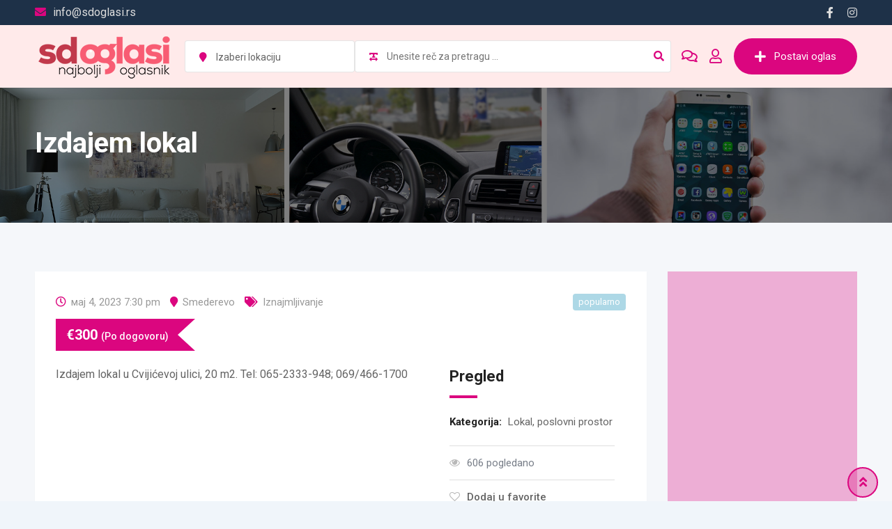

--- FILE ---
content_type: text/html; charset=UTF-8
request_url: https://sdoglasi.rs/listing/izdajem-lokal/
body_size: 36543
content:
<!DOCTYPE html>
<html lang="sr-RS">
<head>
	<meta charset="UTF-8">
	<meta name="viewport" content="width=device-width, initial-scale=1.0">
	<link rel="profile" href="https://gmpg.org/xfn/11" />
	<meta name='robots' content='index, follow, max-image-preview:large, max-snippet:-1, max-video-preview:-1' />
<noscript><style>#preloader{display:none;}</style></noscript><meta property="og:url" content="https://sdoglasi.rs/listing/izdajem-lokal/" /><meta property="og:type" content="article" /><meta property="og:title" content="Izdajem lokal" /><meta property="og:description" content="Izdajem lokal u Cvijićevoj ulici, 20 m2. Tel: 065-2333-948; 069/466-1700" /><meta property="og:site_name" content="SDOglasi.rs" /><meta name="twitter:card" content="summary" />
	<!-- This site is optimized with the Yoast SEO plugin v26.2 - https://yoast.com/wordpress/plugins/seo/ -->
	<title>Izdajem lokal - SDOglasi.rs</title>
	<meta name="description" content="Izdajem lokal smederevo" />
	<link rel="canonical" href="https://sdoglasi.rs/listing/izdajem-lokal/" />
	<meta property="og:locale" content="sr_RS" />
	<meta property="og:type" content="article" />
	<meta property="og:title" content="Izdajem lokal - SDOglasi.rs" />
	<meta property="og:description" content="Izdajem lokal smederevo" />
	<meta property="og:url" content="https://sdoglasi.rs/listing/izdajem-lokal/" />
	<meta property="og:site_name" content="SDOglasi.rs" />
	<meta property="article:publisher" content="https://www.facebook.com/sdoglasi.rs" />
	<meta name="twitter:card" content="summary_large_image" />
	<meta name="twitter:label1" content="Процењено време читања" />
	<meta name="twitter:data1" content="1 минут" />
	<script type="application/ld+json" class="yoast-schema-graph">{"@context":"https://schema.org","@graph":[{"@type":"WebPage","@id":"https://sdoglasi.rs/listing/izdajem-lokal/","url":"https://sdoglasi.rs/listing/izdajem-lokal/","name":"Izdajem lokal - SDOglasi.rs","isPartOf":{"@id":"https://sdoglasi.rs/#website"},"datePublished":"2023-05-04T19:30:09+00:00","description":"Izdajem lokal smederevo","breadcrumb":{"@id":"https://sdoglasi.rs/listing/izdajem-lokal/#breadcrumb"},"inLanguage":"sr-RS","potentialAction":[{"@type":"ReadAction","target":["https://sdoglasi.rs/listing/izdajem-lokal/"]}]},{"@type":"BreadcrumbList","@id":"https://sdoglasi.rs/listing/izdajem-lokal/#breadcrumb","itemListElement":[{"@type":"ListItem","position":1,"name":"Почетна","item":"https://sdoglasi.rs/"},{"@type":"ListItem","position":2,"name":"Classified Listings","item":"https://sdoglasi.rs/all-ads/"},{"@type":"ListItem","position":3,"name":"Izdajem lokal"}]},{"@type":"WebSite","@id":"https://sdoglasi.rs/#website","url":"https://sdoglasi.rs/","name":"SDOglasi.rs","description":"Besplatni mali oglsi","publisher":{"@id":"https://sdoglasi.rs/#organization"},"potentialAction":[{"@type":"SearchAction","target":{"@type":"EntryPoint","urlTemplate":"https://sdoglasi.rs/?s={search_term_string}"},"query-input":{"@type":"PropertyValueSpecification","valueRequired":true,"valueName":"search_term_string"}}],"inLanguage":"sr-RS"},{"@type":"Organization","@id":"https://sdoglasi.rs/#organization","name":"SDOglasi.rs","url":"https://sdoglasi.rs/","logo":{"@type":"ImageObject","inLanguage":"sr-RS","@id":"https://sdoglasi.rs/#/schema/logo/image/","url":"https://sdoglasi.rs/wp-content/uploads/2022/07/sdogasli-boja-1.png","contentUrl":"https://sdoglasi.rs/wp-content/uploads/2022/07/sdogasli-boja-1.png","width":200,"height":75,"caption":"SDOglasi.rs"},"image":{"@id":"https://sdoglasi.rs/#/schema/logo/image/"},"sameAs":["https://www.facebook.com/sdoglasi.rs"]}]}</script>
	<!-- / Yoast SEO plugin. -->


<link rel='dns-prefetch' href='//www.googletagmanager.com' />
<link rel='dns-prefetch' href='//fonts.googleapis.com' />
<link rel="alternate" type="application/rss+xml" title="SDOglasi.rs &raquo; довод" href="https://sdoglasi.rs/feed/" />
<link rel="alternate" type="application/rss+xml" title="SDOglasi.rs &raquo; довод коментара" href="https://sdoglasi.rs/comments/feed/" />
<link rel="alternate" type="application/rss+xml" title="SDOglasi.rs &raquo; довод коментара на Izdajem lokal" href="https://sdoglasi.rs/listing/izdajem-lokal/feed/" />
<link rel="alternate" title="oEmbed (JSON)" type="application/json+oembed" href="https://sdoglasi.rs/wp-json/oembed/1.0/embed?url=https%3A%2F%2Fsdoglasi.rs%2Flisting%2Fizdajem-lokal%2F" />
<link rel="alternate" title="oEmbed (XML)" type="text/xml+oembed" href="https://sdoglasi.rs/wp-json/oembed/1.0/embed?url=https%3A%2F%2Fsdoglasi.rs%2Flisting%2Fizdajem-lokal%2F&#038;format=xml" />
<style id='wp-img-auto-sizes-contain-inline-css' type='text/css'>
img:is([sizes=auto i],[sizes^="auto," i]){contain-intrinsic-size:3000px 1500px}
/*# sourceURL=wp-img-auto-sizes-contain-inline-css */
</style>

<link rel='stylesheet' id='rtcl-public-css' href='https://sdoglasi.rs/wp-content/plugins/classified-listing/assets/css/rtcl-public.min.css?ver=5.2.0' type='text/css' media='all' />
<style id='rtcl-public-inline-css' type='text/css'>
:root{--rtcl-primary-color:#db067f;--rtcl-link-color:#db067f;--rtcl-link-hover-color:#0097dd;--rtcl-button-bg-color:#db067f;--rtcl-button-color:#ffffff;--rtcl-button-hover-bg-color:#0097dd;--rtcl-button-hover-color:#ffffff;--rtcl-badge-new-bg-color:#e7291e;--rtcl-badge-top-bg-color:#17a2b8 !important;--rtcl-badge-top-color:#ffffff !important;}
.rtcl .rtcl-icon, 
							.rtcl-chat-form button.rtcl-chat-send, 
							.rtcl-chat-container a.rtcl-chat-card-link .rtcl-cc-content .rtcl-cc-listing-amount,
							.rtcl-chat-container ul.rtcl-messages-list .rtcl-message span.read-receipt-status .rtcl-icon.rtcl-read{color: #db067f;}#rtcl-chat-modal {background-color: var(--rtcl-primary-color); border-color: var(--rtcl-primary-color)}#rtcl-compare-btn-wrap a.rtcl-compare-btn, .rtcl-btn, #rtcl-compare-panel-btn, .rtcl-chat-container ul.rtcl-messages-list .rtcl-message-wrap.own-message .rtcl-message-text, .rtcl-sold-out {background : var(--rtcl-primary-color);}.rtcl a{ color: var(--rtcl-link-color)}.rtcl a:hover{ color: var(--rtcl-link-hover-color)}.rtcl .rtcl-btn{ background-color: var(--rtcl-button-bg-color); border-color:var(--rtcl-button-bg-color); }.rtcl .rtcl-btn{ color: var(--rtcl-button-color); }[class*=rtcl-slider] [class*=swiper-button-],.rtcl-carousel-slider [class*=swiper-button-] { color: var(--rtcl-button-color); }.rtcl-pagination ul.page-numbers li span.page-numbers.current,.rtcl-pagination ul.page-numbers li a.page-numbers:hover{ background-color: var(--rtcl-button-hover-bg-color); }.rtcl .rtcl-btn:hover{ background-color: var(--rtcl-button-hover-bg-color); border-color: var(--rtcl-button-hover-bg-color); }.rtcl-pagination ul.page-numbers li a.page-numbers:hover, .rtcl-pagination ul.page-numbers li span.page-numbers.current{ color: var(--rtcl-button-hover-color); }.rtcl .rtcl-btn:hover{ color: var(--rtcl-button-hover-color)}[class*=rtcl-slider] [class*=swiper-button-],.rtcl-carousel-slider [class*=swiper-button-]:hover { color: var(--rtcl-button-hover-color); }.rtcl .rtcl-stores .rtcl-store-item:hover div.item-content{background-color: #db067f;}
/*# sourceURL=rtcl-public-inline-css */
</style>
<link rel='stylesheet' id='fontawesome-css' href='https://sdoglasi.rs/wp-content/plugins/classified-listing/assets/vendor/fontawesome/css/all.min.css?ver=6.7.1' type='text/css' media='all' />
<style id='wp-emoji-styles-inline-css' type='text/css'>

	img.wp-smiley, img.emoji {
		display: inline !important;
		border: none !important;
		box-shadow: none !important;
		height: 1em !important;
		width: 1em !important;
		margin: 0 0.07em !important;
		vertical-align: -0.1em !important;
		background: none !important;
		padding: 0 !important;
	}
/*# sourceURL=wp-emoji-styles-inline-css */
</style>
<link rel='stylesheet' id='wp-block-library-css' href='https://sdoglasi.rs/wp-includes/css/dist/block-library/style.min.css?ver=6.9' type='text/css' media='all' />
<style id='wp-block-library-theme-inline-css' type='text/css'>
.wp-block-audio :where(figcaption){color:#555;font-size:13px;text-align:center}.is-dark-theme .wp-block-audio :where(figcaption){color:#ffffffa6}.wp-block-audio{margin:0 0 1em}.wp-block-code{border:1px solid #ccc;border-radius:4px;font-family:Menlo,Consolas,monaco,monospace;padding:.8em 1em}.wp-block-embed :where(figcaption){color:#555;font-size:13px;text-align:center}.is-dark-theme .wp-block-embed :where(figcaption){color:#ffffffa6}.wp-block-embed{margin:0 0 1em}.blocks-gallery-caption{color:#555;font-size:13px;text-align:center}.is-dark-theme .blocks-gallery-caption{color:#ffffffa6}:root :where(.wp-block-image figcaption){color:#555;font-size:13px;text-align:center}.is-dark-theme :root :where(.wp-block-image figcaption){color:#ffffffa6}.wp-block-image{margin:0 0 1em}.wp-block-pullquote{border-bottom:4px solid;border-top:4px solid;color:currentColor;margin-bottom:1.75em}.wp-block-pullquote :where(cite),.wp-block-pullquote :where(footer),.wp-block-pullquote__citation{color:currentColor;font-size:.8125em;font-style:normal;text-transform:uppercase}.wp-block-quote{border-left:.25em solid;margin:0 0 1.75em;padding-left:1em}.wp-block-quote cite,.wp-block-quote footer{color:currentColor;font-size:.8125em;font-style:normal;position:relative}.wp-block-quote:where(.has-text-align-right){border-left:none;border-right:.25em solid;padding-left:0;padding-right:1em}.wp-block-quote:where(.has-text-align-center){border:none;padding-left:0}.wp-block-quote.is-large,.wp-block-quote.is-style-large,.wp-block-quote:where(.is-style-plain){border:none}.wp-block-search .wp-block-search__label{font-weight:700}.wp-block-search__button{border:1px solid #ccc;padding:.375em .625em}:where(.wp-block-group.has-background){padding:1.25em 2.375em}.wp-block-separator.has-css-opacity{opacity:.4}.wp-block-separator{border:none;border-bottom:2px solid;margin-left:auto;margin-right:auto}.wp-block-separator.has-alpha-channel-opacity{opacity:1}.wp-block-separator:not(.is-style-wide):not(.is-style-dots){width:100px}.wp-block-separator.has-background:not(.is-style-dots){border-bottom:none;height:1px}.wp-block-separator.has-background:not(.is-style-wide):not(.is-style-dots){height:2px}.wp-block-table{margin:0 0 1em}.wp-block-table td,.wp-block-table th{word-break:normal}.wp-block-table :where(figcaption){color:#555;font-size:13px;text-align:center}.is-dark-theme .wp-block-table :where(figcaption){color:#ffffffa6}.wp-block-video :where(figcaption){color:#555;font-size:13px;text-align:center}.is-dark-theme .wp-block-video :where(figcaption){color:#ffffffa6}.wp-block-video{margin:0 0 1em}:root :where(.wp-block-template-part.has-background){margin-bottom:0;margin-top:0;padding:1.25em 2.375em}
/*# sourceURL=/wp-includes/css/dist/block-library/theme.min.css */
</style>
<style id='classic-theme-styles-inline-css' type='text/css'>
/*! This file is auto-generated */
.wp-block-button__link{color:#fff;background-color:#32373c;border-radius:9999px;box-shadow:none;text-decoration:none;padding:calc(.667em + 2px) calc(1.333em + 2px);font-size:1.125em}.wp-block-file__button{background:#32373c;color:#fff;text-decoration:none}
/*# sourceURL=/wp-includes/css/classic-themes.min.css */
</style>
<style id='global-styles-inline-css' type='text/css'>
:root{--wp--preset--aspect-ratio--square: 1;--wp--preset--aspect-ratio--4-3: 4/3;--wp--preset--aspect-ratio--3-4: 3/4;--wp--preset--aspect-ratio--3-2: 3/2;--wp--preset--aspect-ratio--2-3: 2/3;--wp--preset--aspect-ratio--16-9: 16/9;--wp--preset--aspect-ratio--9-16: 9/16;--wp--preset--color--black: #000000;--wp--preset--color--cyan-bluish-gray: #abb8c3;--wp--preset--color--white: #ffffff;--wp--preset--color--pale-pink: #f78da7;--wp--preset--color--vivid-red: #cf2e2e;--wp--preset--color--luminous-vivid-orange: #ff6900;--wp--preset--color--luminous-vivid-amber: #fcb900;--wp--preset--color--light-green-cyan: #7bdcb5;--wp--preset--color--vivid-green-cyan: #00d084;--wp--preset--color--pale-cyan-blue: #8ed1fc;--wp--preset--color--vivid-cyan-blue: #0693e3;--wp--preset--color--vivid-purple: #9b51e0;--wp--preset--gradient--vivid-cyan-blue-to-vivid-purple: linear-gradient(135deg,rgb(6,147,227) 0%,rgb(155,81,224) 100%);--wp--preset--gradient--light-green-cyan-to-vivid-green-cyan: linear-gradient(135deg,rgb(122,220,180) 0%,rgb(0,208,130) 100%);--wp--preset--gradient--luminous-vivid-amber-to-luminous-vivid-orange: linear-gradient(135deg,rgb(252,185,0) 0%,rgb(255,105,0) 100%);--wp--preset--gradient--luminous-vivid-orange-to-vivid-red: linear-gradient(135deg,rgb(255,105,0) 0%,rgb(207,46,46) 100%);--wp--preset--gradient--very-light-gray-to-cyan-bluish-gray: linear-gradient(135deg,rgb(238,238,238) 0%,rgb(169,184,195) 100%);--wp--preset--gradient--cool-to-warm-spectrum: linear-gradient(135deg,rgb(74,234,220) 0%,rgb(151,120,209) 20%,rgb(207,42,186) 40%,rgb(238,44,130) 60%,rgb(251,105,98) 80%,rgb(254,248,76) 100%);--wp--preset--gradient--blush-light-purple: linear-gradient(135deg,rgb(255,206,236) 0%,rgb(152,150,240) 100%);--wp--preset--gradient--blush-bordeaux: linear-gradient(135deg,rgb(254,205,165) 0%,rgb(254,45,45) 50%,rgb(107,0,62) 100%);--wp--preset--gradient--luminous-dusk: linear-gradient(135deg,rgb(255,203,112) 0%,rgb(199,81,192) 50%,rgb(65,88,208) 100%);--wp--preset--gradient--pale-ocean: linear-gradient(135deg,rgb(255,245,203) 0%,rgb(182,227,212) 50%,rgb(51,167,181) 100%);--wp--preset--gradient--electric-grass: linear-gradient(135deg,rgb(202,248,128) 0%,rgb(113,206,126) 100%);--wp--preset--gradient--midnight: linear-gradient(135deg,rgb(2,3,129) 0%,rgb(40,116,252) 100%);--wp--preset--font-size--small: 13px;--wp--preset--font-size--medium: 20px;--wp--preset--font-size--large: 36px;--wp--preset--font-size--x-large: 42px;--wp--preset--spacing--20: 0.44rem;--wp--preset--spacing--30: 0.67rem;--wp--preset--spacing--40: 1rem;--wp--preset--spacing--50: 1.5rem;--wp--preset--spacing--60: 2.25rem;--wp--preset--spacing--70: 3.38rem;--wp--preset--spacing--80: 5.06rem;--wp--preset--shadow--natural: 6px 6px 9px rgba(0, 0, 0, 0.2);--wp--preset--shadow--deep: 12px 12px 50px rgba(0, 0, 0, 0.4);--wp--preset--shadow--sharp: 6px 6px 0px rgba(0, 0, 0, 0.2);--wp--preset--shadow--outlined: 6px 6px 0px -3px rgb(255, 255, 255), 6px 6px rgb(0, 0, 0);--wp--preset--shadow--crisp: 6px 6px 0px rgb(0, 0, 0);}:where(.is-layout-flex){gap: 0.5em;}:where(.is-layout-grid){gap: 0.5em;}body .is-layout-flex{display: flex;}.is-layout-flex{flex-wrap: wrap;align-items: center;}.is-layout-flex > :is(*, div){margin: 0;}body .is-layout-grid{display: grid;}.is-layout-grid > :is(*, div){margin: 0;}:where(.wp-block-columns.is-layout-flex){gap: 2em;}:where(.wp-block-columns.is-layout-grid){gap: 2em;}:where(.wp-block-post-template.is-layout-flex){gap: 1.25em;}:where(.wp-block-post-template.is-layout-grid){gap: 1.25em;}.has-black-color{color: var(--wp--preset--color--black) !important;}.has-cyan-bluish-gray-color{color: var(--wp--preset--color--cyan-bluish-gray) !important;}.has-white-color{color: var(--wp--preset--color--white) !important;}.has-pale-pink-color{color: var(--wp--preset--color--pale-pink) !important;}.has-vivid-red-color{color: var(--wp--preset--color--vivid-red) !important;}.has-luminous-vivid-orange-color{color: var(--wp--preset--color--luminous-vivid-orange) !important;}.has-luminous-vivid-amber-color{color: var(--wp--preset--color--luminous-vivid-amber) !important;}.has-light-green-cyan-color{color: var(--wp--preset--color--light-green-cyan) !important;}.has-vivid-green-cyan-color{color: var(--wp--preset--color--vivid-green-cyan) !important;}.has-pale-cyan-blue-color{color: var(--wp--preset--color--pale-cyan-blue) !important;}.has-vivid-cyan-blue-color{color: var(--wp--preset--color--vivid-cyan-blue) !important;}.has-vivid-purple-color{color: var(--wp--preset--color--vivid-purple) !important;}.has-black-background-color{background-color: var(--wp--preset--color--black) !important;}.has-cyan-bluish-gray-background-color{background-color: var(--wp--preset--color--cyan-bluish-gray) !important;}.has-white-background-color{background-color: var(--wp--preset--color--white) !important;}.has-pale-pink-background-color{background-color: var(--wp--preset--color--pale-pink) !important;}.has-vivid-red-background-color{background-color: var(--wp--preset--color--vivid-red) !important;}.has-luminous-vivid-orange-background-color{background-color: var(--wp--preset--color--luminous-vivid-orange) !important;}.has-luminous-vivid-amber-background-color{background-color: var(--wp--preset--color--luminous-vivid-amber) !important;}.has-light-green-cyan-background-color{background-color: var(--wp--preset--color--light-green-cyan) !important;}.has-vivid-green-cyan-background-color{background-color: var(--wp--preset--color--vivid-green-cyan) !important;}.has-pale-cyan-blue-background-color{background-color: var(--wp--preset--color--pale-cyan-blue) !important;}.has-vivid-cyan-blue-background-color{background-color: var(--wp--preset--color--vivid-cyan-blue) !important;}.has-vivid-purple-background-color{background-color: var(--wp--preset--color--vivid-purple) !important;}.has-black-border-color{border-color: var(--wp--preset--color--black) !important;}.has-cyan-bluish-gray-border-color{border-color: var(--wp--preset--color--cyan-bluish-gray) !important;}.has-white-border-color{border-color: var(--wp--preset--color--white) !important;}.has-pale-pink-border-color{border-color: var(--wp--preset--color--pale-pink) !important;}.has-vivid-red-border-color{border-color: var(--wp--preset--color--vivid-red) !important;}.has-luminous-vivid-orange-border-color{border-color: var(--wp--preset--color--luminous-vivid-orange) !important;}.has-luminous-vivid-amber-border-color{border-color: var(--wp--preset--color--luminous-vivid-amber) !important;}.has-light-green-cyan-border-color{border-color: var(--wp--preset--color--light-green-cyan) !important;}.has-vivid-green-cyan-border-color{border-color: var(--wp--preset--color--vivid-green-cyan) !important;}.has-pale-cyan-blue-border-color{border-color: var(--wp--preset--color--pale-cyan-blue) !important;}.has-vivid-cyan-blue-border-color{border-color: var(--wp--preset--color--vivid-cyan-blue) !important;}.has-vivid-purple-border-color{border-color: var(--wp--preset--color--vivid-purple) !important;}.has-vivid-cyan-blue-to-vivid-purple-gradient-background{background: var(--wp--preset--gradient--vivid-cyan-blue-to-vivid-purple) !important;}.has-light-green-cyan-to-vivid-green-cyan-gradient-background{background: var(--wp--preset--gradient--light-green-cyan-to-vivid-green-cyan) !important;}.has-luminous-vivid-amber-to-luminous-vivid-orange-gradient-background{background: var(--wp--preset--gradient--luminous-vivid-amber-to-luminous-vivid-orange) !important;}.has-luminous-vivid-orange-to-vivid-red-gradient-background{background: var(--wp--preset--gradient--luminous-vivid-orange-to-vivid-red) !important;}.has-very-light-gray-to-cyan-bluish-gray-gradient-background{background: var(--wp--preset--gradient--very-light-gray-to-cyan-bluish-gray) !important;}.has-cool-to-warm-spectrum-gradient-background{background: var(--wp--preset--gradient--cool-to-warm-spectrum) !important;}.has-blush-light-purple-gradient-background{background: var(--wp--preset--gradient--blush-light-purple) !important;}.has-blush-bordeaux-gradient-background{background: var(--wp--preset--gradient--blush-bordeaux) !important;}.has-luminous-dusk-gradient-background{background: var(--wp--preset--gradient--luminous-dusk) !important;}.has-pale-ocean-gradient-background{background: var(--wp--preset--gradient--pale-ocean) !important;}.has-electric-grass-gradient-background{background: var(--wp--preset--gradient--electric-grass) !important;}.has-midnight-gradient-background{background: var(--wp--preset--gradient--midnight) !important;}.has-small-font-size{font-size: var(--wp--preset--font-size--small) !important;}.has-medium-font-size{font-size: var(--wp--preset--font-size--medium) !important;}.has-large-font-size{font-size: var(--wp--preset--font-size--large) !important;}.has-x-large-font-size{font-size: var(--wp--preset--font-size--x-large) !important;}
:where(.wp-block-post-template.is-layout-flex){gap: 1.25em;}:where(.wp-block-post-template.is-layout-grid){gap: 1.25em;}
:where(.wp-block-term-template.is-layout-flex){gap: 1.25em;}:where(.wp-block-term-template.is-layout-grid){gap: 1.25em;}
:where(.wp-block-columns.is-layout-flex){gap: 2em;}:where(.wp-block-columns.is-layout-grid){gap: 2em;}
:root :where(.wp-block-pullquote){font-size: 1.5em;line-height: 1.6;}
/*# sourceURL=global-styles-inline-css */
</style>
<link rel='stylesheet' id='contact-form-7-css' href='https://sdoglasi.rs/wp-content/plugins/contact-form-7/includes/css/styles.css?ver=6.1.4' type='text/css' media='all' />
<link rel='stylesheet' id='wpuf-layout1-css' href='https://sdoglasi.rs/wp-content/plugins/wp-user-frontend/assets/css/frontend-form/layout1.css?ver=4.1.15' type='text/css' media='all' />
<link rel='stylesheet' id='wpuf-frontend-forms-css' href='https://sdoglasi.rs/wp-content/plugins/wp-user-frontend/assets/css/frontend-forms.css?ver=4.1.15' type='text/css' media='all' />
<link rel='stylesheet' id='wpuf-sweetalert2-css' href='https://sdoglasi.rs/wp-content/plugins/wp-user-frontend/assets/vendor/sweetalert2/sweetalert2.css?ver=11.4.8' type='text/css' media='all' />
<link rel='stylesheet' id='wpuf-jquery-ui-css' href='https://sdoglasi.rs/wp-content/plugins/wp-user-frontend/assets/css/jquery-ui-1.9.1.custom.css?ver=1.9.1' type='text/css' media='all' />
<link rel='stylesheet' id='photoswipe-css' href='https://sdoglasi.rs/wp-content/plugins/classified-listing-pro/assets/vendor/photoswipe/photoswipe.css?ver=2.1.13' type='text/css' media='all' />
<link rel='stylesheet' id='photoswipe-default-skin-css' href='https://sdoglasi.rs/wp-content/plugins/classified-listing-pro/assets/vendor/photoswipe/default-skin/default-skin.css?ver=2.1.13' type='text/css' media='all' />
<link rel='stylesheet' id='rtcl-pro-public-css' href='https://sdoglasi.rs/wp-content/plugins/classified-listing-pro/assets/css/public.min.css?ver=2.1.13' type='text/css' media='all' />
<link rel='stylesheet' id='gb-frontend-block-pro-css' href='https://sdoglasi.rs/wp-content/plugins/classified-listing-pro/assets/css/gb-frontend-block-pro.css?ver=2.1.13' type='text/css' media='all' />
<link rel='stylesheet' id='gb-frontend-block-css' href='https://sdoglasi.rs/wp-content/plugins/classified-listing/assets/css/gb-frontend-block.css?ver=5.2.0' type='text/css' media='all' />
<link rel='stylesheet' id='rtrs-app-css' href='https://sdoglasi.rs/wp-content/plugins/review-schema/assets/css/app.min.css?ver=2.2.5' type='text/css' media='all' />
<link rel='stylesheet' id='rtrs-sc-css' href='https://sdoglasi.rs/wp-content/uploads/review-schema/sc.css?ver=1758537776' type='text/css' media='all' />
<link rel='stylesheet' id='classima-gfonts-css' href='//fonts.googleapis.com/css?family=Roboto%3A400%2C500%2C700%7CNunito%3A400%2C600%2C700%2C800&#038;ver=2.13.1' type='text/css' media='all' />
<link rel='stylesheet' id='bootstrap-css' href='https://sdoglasi.rs/wp-content/themes/classima/assets/css/bootstrap.min.css?ver=2.13.1' type='text/css' media='all' />
<link rel='stylesheet' id='font-awesome-css' href='https://sdoglasi.rs/wp-content/themes/classima/assets/css/font-awesome.min.css?ver=2.13.1' type='text/css' media='all' />
<link rel='stylesheet' id='classima-meanmenu-css' href='https://sdoglasi.rs/wp-content/themes/classima/assets/css/meanmenu.css?ver=2.13.1' type='text/css' media='all' />
<link rel='stylesheet' id='classima-style-css' href='https://sdoglasi.rs/wp-content/themes/classima/assets/css/style.css?ver=2.13.1' type='text/css' media='all' />
<style id='classima-style-inline-css' type='text/css'>
@media all and (min-width: 1200px) {.container{max-width: 1200px;}}.theme-banner{background:url(http://sdoglasi.rs/wp-content/uploads/2022/07/heder-veliki-sdoglasi.jpg) no-repeat scroll top center / cover;}.theme-banner:before{background-color: rgba(0,0,0,0.5)}
/*# sourceURL=classima-style-inline-css */
</style>
<link rel='stylesheet' id='classima-listing-css' href='https://sdoglasi.rs/wp-content/themes/classima/assets/css/listing.css?ver=2.13.1' type='text/css' media='all' />
<link rel='stylesheet' id='classima-elementor-css' href='https://sdoglasi.rs/wp-content/themes/classima/assets/css/elementor.css?ver=2.13.1' type='text/css' media='all' />
<style id='classima-dynamic-inline-css' type='text/css'>
:root { --rtcl-secondary-color: #0097dd; } body, select, gtnbg_root, ul li, gtnbg_root p { font-family: , sans-serif; font-size: 16px; line-height: 28px; font-weight : 400; font-style: normal; } h1 { font-family: , sans-serif; font-size: 36px; line-height: 40px; font-weight : 700; font-style: normal; } h2 { font-family: , sans-serif; font-size: 28px; line-height: 34px; font-weight : 700; font-style: normal; } h3 { font-family: , sans-serif; font-size: 22px; line-height: 28px; font-weight : 700; font-style: normal; } h4 { font-family: , sans-serif; font-size: 20px; line-height: 28px; font-weight : 700; font-style: normal; } h5 { font-family: , sans-serif; font-size: 18px; line-height: 26px; font-weight : 700; font-style: normal; } h6 { font-family: , sans-serif; font-size: 16px; line-height: 28px; font-weight : 700; font-style: normal; } mark, ins { background: rgba(219, 6, 127, .3); } a:link, a:visited {  color: #db067f; } a:hover, a:focus, a:active {  color: #0097dd; } blockquote::before, .wp-block-quote::before { background-color: #db067f; } .wp-block-pullquote {   border-color: #db067f; } .primary-color { color: #db067f; } .secondary-color { color: #0097dd; } .primary-bgcolor { background-color: #db067f; } .secondary-bgcolor { background-color: #0097dd; } .post-nav-links > span, .post-nav-links > a:hover { background-color: #db067f; } .main-header .main-navigation-area .main-navigation ul li a { font-family: , sans-serif; font-size : 15px; font-weight : ; line-height : 26px; text-transform : capitalize; font-style: normal; } .main-header .main-navigation-area .main-navigation ul li ul li a { font-family: , sans-serif; font-size : 14px; font-weight : 400; line-height : 24px; text-transform : none; font-style: normal; } .mean-container .mean-nav ul li a { font-family: , sans-serif; font-size : 16px; font-weight : 400; line-height : 24px; text-transform : none; font-style: normal; } .header-btn { font-family: , sans-serif; font-size : 15px; font-weight : ; line-height : 26px; } .top-header {   background-color: #1e3148; } .top-header .top-header-inner .tophead-info li .fa { color: #db067f; } .top-header .top-header-inner .tophead-social li a:hover { color: #db067f; } .mean-container .mean-bar, .main-header {   background-color: #ffeaea; } .main-header .main-navigation-area .main-navigation ul li a { color: #2a2a2a; } .main-header .main-navigation-area .main-navigation ul.menu > li > a:hover {   color: #db067f; } .main-header .main-navigation-area .main-navigation ul.menu > li.current-menu-item > a::after, .main-header .main-navigation-area .main-navigation ul.menu > li.current > a::after {   background-color: #db067f; } .main-header .main-navigation-area .main-navigation ul li ul { border-color: #db067f; } .main-header .main-navigation-area .main-navigation ul li ul li a { color: #444444; } .main-header .main-navigation-area .main-navigation ul li ul li:hover > a { color: #ffffff;   background-color: #db067f; } .main-header .main-navigation-area .main-navigation ul li.mega-menu > ul.sub-menu > li > a {   background-color: #db067f; } .mean-container .mean-bar { border-color: #db067f; } .mean-container a.meanmenu-reveal, .mean-container .mean-nav ul li a:hover, .mean-container .mean-nav > ul > li.current-menu-item > a, .mean-container .mean-nav ul li a.mean-expand { color: #db067f; } .mean-container a.meanmenu-reveal span { background-color: #db067f; } .mean-container a.meanmenu-reveal span:before {   background-color: #db067f; } .mean-container a.meanmenu-reveal span:after {   background-color: #db067f; } .mean-bar span.sidebarBtn span:before, .mean-bar span.sidebarBtn span:after, .mean-bar span.sidebarBtn span {   background-color: #db067f; } .offscreen-navigation li.menu-item-has-children> a:after {   color: #db067f; } a.header-chat-icon .rtcl-unread-badge { background-color: #db067f; } .header-btn {   background: #db067f; } .header-btn:hover {   background: #0097dd; } @media all and (min-width: 992px) {   .header-style-6 .main-header {  background-color: #db067f;  box-shadow: 0 2px 8px rgba(0, 151, 221, 0.8);   }   .header-style-6 .header-btn i {  background-color: #db067f;   }   .header-style-6 .header-btn-area .header-btn:hover {  background-color: #0097dd;   }   .header-style-7 .main-header {  background-color: #db067f;   }   .header-style-8 .main-header {  background-color: #db067f;  box-shadow: 0 2px 8px rgba(0, 151, 221, 0.8);   } } @media only screen and (min-width: 993px) {   #meanmenu {  display: none;   } } @media only screen and (max-width: 992px) {   .main-header-sticky-wrapper,   .site-header .main-header {  display: none;   } }  .main-breadcrumb { color: #ffffff; } .main-breadcrumb a span { color: #a3a3a3; } .main-breadcrumb span { color: #4f4f4f; } .main-breadcrumb a span:hover { color: #db067f; } .footer-top-area { background-color: #1a1a1a; } .footer-top-area .widget > h3 { color: #ffffff; } .footer-top-area .widget { color: #a5a5a5; } .footer-top-area a:link, .footer-top-area a:visited { color: #a5a5a5; } .footer-top-area .widget a:hover, .footer-top-area .widget a:active { color: #db067f; } .footer-bottom-area { background-color: #111212; color: #bababa; } .footer-style-2 .footer-top-area .widget .menu li a:hover {   color: #db067f; } .footer-style-2 .footer-top-area .widget .menu li a:hover:after {   background-color: #db067f; } a.scrollToTop {   background-color: rgba(219, 6, 127, 0.3);   color: #db067f;   border-color: #db067f; } a.scrollToTop:hover, a.scrollToTop:focus {   background-color: #db067f; } a.rdtheme-button-1, .rdtheme-button-1 { background: linear-gradient(to bottom, rgba(0, 151, 221, 0.8), #0097dd); } a.rdtheme-button-1:hover, .rdtheme-button-1:hover {   background: #0097dd; } a.rdtheme-button-3, .rdtheme-button-3 {   background-color: #db067f; } a.rdtheme-button-3:hover, .rdtheme-button-3:hover {   background-color: #0097dd; } .widget a:hover { color: #db067f; } .widget h3:after { background-color: #db067f; } .widget.widget_tag_cloud a:hover { background-color: #db067f; border-color: #db067f; } .sidebar-widget-area .widget a:hover { color: #db067f; } .sidebar-widget-area .widget ul li:before { color: #db067f; } .sidebar-widget-area .widget.rtcl-widget-filter-class h3 { background-color: #db067f; } .widget.widget_classima_about ul li a:hover { background-color: #db067f; } .pagination-area ul li:not(:first-child):not(:last-child) a:hover, .pagination-area ul li:not(:first-child):not(:last-child).active a { background-color: #db067f; } .pagination-area ul li.pagi-previous a:hover, .pagination-area ul li.pagi-next a:hover, .pagination-area ul li.pagi-previous span:hover, .pagination-area ul li.pagi-next span:hover { color: #db067f; } .pagination-area ul li.pagi-previous i, .pagination-area ul li.pagi-next i { color: #db067f; } .search-form .custom-search-input button.btn { color: #db067f; } .post-each .post-title a:hover { color: #db067f; } .post-each .post-meta li i { color: #db067f; } .post-each.post-each-single .post-footer .post-tags a:hover { background-color: #db067f; border-color: #db067f; } .post-author-block .rtin-right .author-name a:hover { color: #db067f; } .post-title-block:after, .comment-reply-title:after { background-color: #db067f; } .comments-area .main-comments .comment-meta .reply-area a { background-color: #db067f; } .comments-area .main-comments .comment-meta .reply-area a:hover { background-color: #0097dd; } #respond form .btn-send { background-color: #db067f; } #respond form .btn-send:hover { background-color: #0097dd; } .post-password-form input[type="submit"] { background-color: #db067f; } .post-password-form input[type="submit"]:hover { background-color: #0097dd; } .error-page .error-btn { background-color: #db067f; } .error-page .error-btn:hover { background-color: #0097dd; } .wpcf7-form .wpcf7-submit { background: #db067f; } .wpcf7-form .wpcf7-submit:hover, .wpcf7-form .wpcf7-submit:active { background: #0097dd; } .post-each .rtin-button.post-btn a {   background: #db067f;   border-color: #db067f; } .post-each .rtin-button.post-btn a:hover {   background: #0097dd;   border-color: #0097dd; } .classima-related-post .entry-categories a:hover {   color: #db067f; } .classima-listing-search-form .rtin-search-btn { background: #db067f; } .classima-listing-search-form .rtin-search-btn:hover { background: #0097dd; } .rtcl-ui-modal .rtcl-modal-wrapper .rtcl-modal-content .rtcl-content-wrap .rtcl-ui-select-list-wrap .rtcl-ui-select-list ul li a:hover { color: #db067f; } .classima-listing-single .owl-carousel .owl-nav [class*=owl-] { border-color: #db067f; } .classima-listing-single .owl-carousel .owl-nav [class*=owl-]:hover { color: #db067f; } .classima-listing-single .classima-single-details .rtin-slider-box #rtcl-slider-wrapper .rtcl-listing-gallery__trigger { background-color: #0097dd} .classima-listing-single .classima-single-details .rtin-slider-box .rtcl-price-amount { background-color: #0097dd; } .classima-listing-single .classima-single-details .single-listing-meta-price-mob .rtin-price { background: #db067f; } .classima-listing-single .classima-single-details .rtin-specs .rtin-spec-items li:before { background-color: #db067f; } .classima-listing-single .classima-single-details .rtcl-single-listing-action li a:hover { color: #0097dd; } .classima-listing-single .classima-single-details .nav-tabs a.active { background-color: #db067f; } .classima-listing-single .classima-single-details-2 .rtin-price { background-color: #db067f; } .classima-listing-single .classima-single-details-2 .rtin-specs-title::after { background-color: #db067f; } #content .classima-listing-single .classima-single-related .owl-related-nav .owl-prev:hover, #content .classima-listing-single .classima-single-related .owl-related-nav .owl-next:hover { color: #db067f; } .classima-listing-single-sidebar .rtin-price { background-color: #db067f; } .classified-seller-info .rtin-box .rtin-phone .numbers:before { color: #db067f; } .classified-seller-info .rtin-box .rtin-phone .rtcl-contact-reveal-wrapper .numbers a:first-child::before { color: #db067f; } .classified-seller-info .rtin-box .rtin-email a i { color: #0097dd; } .classified-seller-info .rtin-box .rtin-chat a { background-color: #db067f; } .classified-seller-info .rtin-box .rtin-chat a:hover {   background-color: #0097dd; } #classima-mail-to-seller .btn { background-color: #db067f; } #classima-mail-to-seller .btn:hover, #classima-mail-to-seller .btn:active { background-color: #0097dd; } .review-area .comment .comment-meta .comment-meta-left .comment-info .c-author { color: #db067f; } .classima-listing-single .classima-single-details-3 .rtin-price {   background-color: #db067f; } .classima-listing-single .classima-single-details-3 .rtin-specs-title:after {   background-color: #db067f; } .classima-listing-single .classima-single-details .rtin-slider-box #rtcl-slider-wrapper .swiper-button-prev, .classima-listing-single .classima-single-details .rtin-slider-box #rtcl-slider-wrapper .swiper-button-next, .rtrs-review-wrap .rtrs-review-box .rtrs-review-body .rtrs-reply-btn .rtrs-item-btn:hover, .rtrs-review-wrap .rtrs-review-form .rtrs-form-group .rtrs-submit-btn {   background-color: #db067f !important; } .classima-listing-single .classima-single-details .rtin-slider-box #rtcl-slider-wrapper .swiper-button-prev:hover, .classima-listing-single .classima-single-details .rtin-slider-box #rtcl-slider-wrapper .swiper-button-next:hover, .rtrs-review-wrap .rtrs-review-form .rtrs-form-group .rtrs-submit-btn:hover {   background-color: #0097dd !important; } .sidebar-widget-area .widget .rtcl-widget-categories ul.rtcl-category-list li a:hover, .sidebar-widget-area .widget .rtcl-widget-categories ul.rtcl-category-list li.rtcl-active > a { background-color: #db067f; } .sidebar-widget-area .rtcl-widget-filter-class .panel-block .ui-accordion-item .ui-accordion-content .filter-list li .sub-list li a:before { color: #db067f; } .sidebar-widget-area .rtcl-widget-filter-class .panel-block .rtcl-filter-form .ui-buttons .btn { background-color: #db067f; } .sidebar-widget-area .rtcl-widget-filter-class .panel-block .rtcl-filter-form .ui-buttons .btn:hover, .sidebar-widget-area .rtcl-widget-filter-class .panel-block .rtcl-filter-form .ui-buttons .btn:focus { background-color: #0097dd; } .sidebar-widget-area .rtcl-widget-filter-class .panel-block .ui-accordion-item.is-open .ui-accordion-title .ui-accordion-icon { background-color: #db067f; } .site-content .listing-archive-top .listing-sorting .rtcl-view-switcher > a.active i, .site-content .listing-archive-top .listing-sorting .rtcl-view-switcher > a:hover i { color: #db067f; } .elementor-widget .widget.rtcl-widget-filter-class .panel-block .rtcl-filter-form .ui-accordion-item .ui-accordion-title {   background-color: #db067f; } .elementor-widget .widget.rtcl-widget-filter-class .panel-block .rtcl-filter-form .ui-accordion-item.rtcl-ad-type-filter a.filter-submit-trigger:hover {   color: #db067f; } .elementor-widget .widget.rtcl-widget-filter-class .panel-block .rtcl-filter-form .ui-accordion-item ul.filter-list li a:hover, .elementor-widget .widget.rtcl-widget-filter-class .panel-block .rtcl-filter-form .ui-accordion-item ul.filter-list li.rtcl-active>a {   color: #db067f; } .elementor-widget .widget.rtcl-widget-filter-class .panel-block .rtcl-filter-form .ui-accordion-item ul.filter-list li.has-sub ul.sub-list li a:before { color: #db067f; } .elementor-widget .widget.rtcl-widget-filter-class .panel-block .rtcl-filter-form .ui-buttons .btn {   background-color: #db067f; } .elementor-widget .widget.rtcl-widget-filter-class .panel-block .rtcl-filter-form .ui-buttons .btn:hover {   background-color: #0097dd; } .sidebar-widget-area .widget.rtcl-widget-filter-class .panel-block ul.filter-list li.active>a {   color: #db067f; } #content .listing-grid-each-7 .rtin-item .rtin-thumb .rtin-price {   background-color: #db067f; } #content .rtcl-list-view .listing-list-each-6 .rtin-item .rtin-content .rtin-meta li i, #content .listing-grid-each-7 .rtin-item .rtin-bottom .action-btn a:hover, #content .listing-grid-each-7 .rtin-item .rtin-bottom .action-btn a.rtcl-favourites:hover .rtcl-icon {   color: #db067f; } #content .rtcl-list-view .listing-list-each-6 .rtin-item .rtin-right .rtin-price .rtcl-price-meta, #content .rtcl-list-view .listing-list-each-6 .rtin-item .rtin-right .rtin-price .rtcl-price-amount, .rtcl-quick-view-container .rtcl-qv-summary .rtcl-qv-price, #content .rtcl-list-view .rtin-title a:hover, #content .listing-grid-each-7 .rtin-item .rtin-content .rtin-title a:hover, .rtcl-quick-view-container .rtcl-qv-summary .rtcl-qv-title a:hover {   color: #db067f; } #content .listing-list-each-4 .rtin-price .rtcl-price-range, #content .listing-list-each-6 .rtin-price .rtcl-price-range, #content .listing-grid-each-1 .rtin-price .rtcl-price-range, #content .listing-grid-each-2 .rtin-price .rtcl-price-range, #content .listing-grid-each-4 .rtin-price .rtcl-price-range {   color: #db067f; } #content .rtcl-list-view .listing-list-each-6 .rtin-item .rtin-right .rtin-quick-view a:hover, #content .rtcl-list-view .listing-list-each-6 .rtin-item .rtin-right .rtin-fav a:hover, #content .rtcl-list-view .listing-list-each-6 .rtin-item .rtin-right .rtin-compare a:hover {   background-color: #0097dd; } .classima-listing-single .classima-single-details .single-listing-meta-wrap .single-listing-meta li i {   color: #db067f; } .sidebar-widget-area .rtcl-widget-filter-class .panel-block .ui-accordion-item .ui-accordion-title .ui-accordion-icon {   background-color: #db067f; } #rtcl-compare-btn-wrap a.rtcl-compare-btn, #rtcl-compare-panel-btn {   background-color: #db067f; } #rtcl-compare-btn-wrap a.rtcl-compare-btn:hover {   background-color: #0097dd; } .rtcl-compare-table .rtcl-compare-table-title h3 a:hover, #rtcl-compare-wrap .rtcl-compare-item h4.rtcl-compare-item-title a:hover {   color: #db067f; } .single-rtcl_listing .classima-single-details.classima-single-details-4 .rtin-slider-box #rtcl-slider-wrapper .rtcl-slider-nav:hover .swiper-button-next:after, .single-rtcl_listing .classima-single-details.classima-single-details-4 .rtin-slider-box #rtcl-slider-wrapper .rtcl-slider-nav:hover .swiper-button-prev:after {   color: #db067f; } .classima-single-details-4 .rtcl-price-amount {   color: #db067f; } .classima-listing-single .classima-single-details-4 .rtin-specs-title:after {   background-color: #db067f; } .sidebar-widget-area .rtin-details4-sidebar .classima-single-map h3.main-title::after, .sidebar-widget-area .rtin-details4-sidebar .widget h3::after {   background-color: #db067f; } #content .listing-grid-each .rtin-item .rtin-content .rtin-cat a:hover { color: #db067f; } #content .listing-grid-each.featured-listing .rtin-thumb:after { background-color: #db067f; } #content .listing-grid-each-1 .rtin-item .rtin-content .rtin-title a:hover { color: #db067f; } #content .listing-grid-each-1 .rtin-item .rtin-content .rtin-price .rtcl-price-amount { color: #db067f; } #content .listing-grid-each.listing-grid-each-2 .rtin-item .rtin-content .rtin-title a:hover { color: #db067f; } #content .listing-grid-each.listing-grid-each-2 .rtin-item .rtin-content .rtin-price .rtcl-price-amount { color: #db067f; } #content .listing-grid-each-3 .rtin-item .rtin-thumb .rtin-price { background-color: #db067f; } #content .listing-grid-each-3 .rtin-item .rtin-content .rtin-title a:hover { color: #db067f; } #content .listing-grid-each-3 .rtin-item .rtin-content .rtin-bottom .rtin-phn .classima-phone-reveal:hover { background-color: #0097dd; } #content .listing-grid-each-3 .rtin-item .rtin-content .rtin-bottom .rtin-fav a:hover { background-color: #0097dd; } #content .listing-grid-each-4 .rtin-item .rtin-content .rtin-title a:hover { color: #db067f; } #content .listing-grid-each-4 .rtin-item .rtin-content .rtin-price .rtcl-price-amount { color: #db067f; } #content .listing-grid-each-4 .rtin-item .rtin-content .rtin-bottom .rtin-phn .classima-phone-reveal:hover { background-color: #0097dd; } #content .listing-grid-each-4 .rtin-item .rtin-content .rtin-bottom .rtin-fav a:hover { background-color: #0097dd; } #content .listing-grid-each-6 .rtin-item .rtin-content .rtin-price .rtcl-price-amount {   color: #db067f; } #content .listing-grid-each-6 .rtin-item .rtin-content .rtin-title a:hover {   color: #db067f; } #content .listing-grid-each .rtin-item .rtin-content .rtcl-price-meta {   color: #db067f; } #content .listing-grid-each .rtin-item .rtin-thumb .rtin-type {   background-color: #db067f; } #content .listing-grid-each-8 .rtin-item .rtin-thumb .rtcl-meta-buttons .rtcl-btn:hover {   background-color: #db067f; } #content .listing-grid-each .rtin-item .rtin-content .rtin-meta li a:hover {   color: #db067f; } #content .rtcl-list-view .listing-list-each.featured-listing .rtin-thumb::after { background-color: #db067f; } #content .rtcl-list-view .rtin-title a a:hover { color: #db067f; } #content .rtcl-list-view .listing-list-each-1 .rtin-item .rtin-content .rtin-cat-wrap .rtin-cat a:hover { color: #db067f; } #content .rtcl-list-view .listing-list-each-1 .rtin-item .rtin-content .rtin-meta li i { color: #db067f; } #content .rtcl-list-view .listing-list-each-1 .rtin-item .rtin-right .rtin-details a { background-color: #db067f; } #content .rtcl-list-view .listing-list-each-1 .rtin-item .rtin-right .rtin-details a:hover { background-color: #0097dd; } #content .rtcl-list-view .listing-list-each-2 .rtin-item .rtin-content .rtin-cat a:hover { color: #db067f; } #content .rtcl-list-view .listing-list-each-2 .rtin-item .rtin-right .rtin-details a { background-color: #db067f; } #content .rtcl-list-view .listing-list-each-2 .rtin-item .rtin-right .rtin-details a:hover { background-color: #0097dd; } #content .rtcl-list-view .listing-list-each-3 .rtin-item .rtin-content .rtin-price { background-color: #db067f; } #content .rtcl-list-view .listing-list-each-4 .rtin-item .rtin-content .rtin-meta li i { color: #db067f; } #content .rtcl-list-view .listing-list-each-4 .rtin-item .rtin-right .rtin-price .rtcl-price-amount { color: #db067f; } #content .rtcl-list-view .listing-list-each-4 .rtin-item .rtin-right .rtin-phn .classima-phone-reveal:hover { background-color: #0097dd; } #content .rtcl-list-view .listing-list-each-4 .rtin-item .rtin-right .rtin-fav a:hover { background-color: #0097dd; } #content .rtcl-list-view .listing-list-each-5 .rtin-item .rtin-content .rtin-price .rtcl-price-amount { color: #db067f; } #content .rtcl-list-view .listing-list-each-5 .rtin-item .rtin-content .rtin-meta li a:hover { color: #db067f; } #content .rtcl-list-view .listing-list-each-4 .rtin-item .rtin-right .rtin-price .rtcl-price-meta {   color: #db067f; } .rtcl-map-popup .rtcl-map-popup-content .rtcl-map-item-title a {   color: #db067f; } .rtcl-map-popup .rtcl-map-popup-content .rtcl-map-item-title a:hover {   color: #0097dd; } #content .rtcl-list-view .listing-list-each-2 .rtin-item .rtin-content .rtin-meta li.rtin-usermeta a:hover {   color: #db067f; } .classima-form .classified-listing-form-title i { color: #db067f; } .classima-form .rtcl-gallery-uploads .rtcl-gallery-upload-item a { background-color: #db067f; } .classima-form .rtcl-gallery-uploads .rtcl-gallery-upload-item a:hover { background-color: #0097dd; } .classima-form .rtcl-submit-btn { background: linear-gradient(to bottom, rgba(0, 151, 221, 0.8), #0097dd); } .classima-form .rtcl-submit-btn:hover, .classima-form .rtcl-submit-btn:active { background: #0097dd; } .rt-el-listing-location-box-2:hover .rtin-content {   background: linear-gradient(to bottom, rgba(219, 6, 127, 0.07) 0%, rgba(219, 6, 127, 0.11) 7%, rgba(219, 6, 127, 0.22) 14%, rgba(219, 6, 127, 0.4) 24%, rgba(219, 6, 127, 0.72) 37%, rgba(219, 6, 127, 0.83) 43%, rgba(219, 6, 127, 0.9) 50%, rgba(219, 6, 127, 0.95) 62%, rgba(219, 6, 127, 0.93) 100%); } .classima-form .rtcl-post-section-title i {   color: #db067f; } .classima-myaccount .sidebar-widget-area .rtcl-MyAccount-navigation li.is-active, .classima-myaccount .sidebar-widget-area .rtcl-MyAccount-navigation li:hover { background-color: #db067f; } .classima-myaccount .sidebar-widget-area .rtcl-MyAccount-navigation li.rtcl-MyAccount-navigation-link--chat span.rtcl-unread-badge {   background-color: #db067f; } .classima-myaccount .sidebar-widget-area .rtcl-MyAccount-navigation li.rtcl-MyAccount-navigation-link--chat:hover span.rtcl-unread-badge { color: #db067f; } #rtcl-user-login-wrapper .btn, .rtcl .rtcl-login-form-wrap .btn, #rtcl-lost-password-form .btn { background-color: #db067f; } #rtcl-user-login-wrapper .btn:hover, .rtcl .rtcl-login-form-wrap .btn:hover, #rtcl-lost-password-form .btn:hover, #rtcl-user-login-wrapper .btn:active, .rtcl .rtcl-login-form-wrap .btn:active, #rtcl-lost-password-form .btn:active { background: #0097dd; } .rtcl-account .rtcl-ui-modal .rtcl-modal-wrapper .rtcl-modal-content .rtcl-modal-body .btn-success {   background-color: #db067f;   border-color: #db067f; } #rtcl-store-managers-content .rtcl-store-manager-action .rtcl-store-invite-manager:hover, #rtcl-store-managers-content .rtcl-store-manager-action .rtcl-store-invite-manager:active, #rtcl-store-managers-content .rtcl-store-manager-action .rtcl-store-invite-manager:focus, .rtcl-account .rtcl-ui-modal .rtcl-modal-wrapper .rtcl-modal-content .rtcl-modal-body .btn-success:hover {   background-color: #0097dd;   border-color: #0097dd; } .rtcl-account .rtcl-ui-modal .rtcl-modal-wrapper .rtcl-modal-content .rtcl-modal-body .form-control:focus {   border-color: #db067f; } .rtcl-account-sub-menu ul li.active a, .rtcl-account-sub-menu ul li:hover a {   color: #db067f; } .rtcl-checkout-form-wrap .btn:hover, .rtcl-checkout-form-wrap .btn:active, .rtcl-checkout-form-wrap .btn:focus { background-color: #0097dd !important; } .rtcl-payment-history-wrap .page-item.active .page-link {   background-color: #db067f; border-color: #db067f; } .woocommerce button.button { background-color: #db067f; } .woocommerce button.button:hover { background-color: #0097dd; } .woocommerce-info { border-color: #db067f; } .woocommerce-info:before { color: #db067f; } .woocommerce-checkout .woocommerce .checkout #payment .place-order button#place_order, .woocommerce form .woocommerce-address-fields #payment .place-order button#place_order { background-color: #db067f; } .woocommerce-checkout .woocommerce .checkout #payment .place-order button#place_order:hover, .woocommerce form .woocommerce-address-fields #payment .place-order button#place_order:hover { background-color: #0097dd; } .woocommerce-account .woocommerce .woocommerce-MyAccount-navigation ul li.is-active a, .woocommerce-account .woocommerce .woocommerce-MyAccount-navigation ul li.is-active a:hover, .woocommerce-account .woocommerce .woocommerce-MyAccount-navigation ul li a:hover { background-color: #db067f; } .classima-store-single .rtin-banner-wrap .rtin-banner-content .rtin-store-title-area .rtin-title-meta li i { color: #db067f; } .classima-store-single .classima-store-info .rtin-store-web i { color: #db067f; } .classima-store-single .classima-store-info .rtin-oh-title i { color: #db067f; } .classima-store-single .classima-store-info .rtin-phone .numbers:before { color: #db067f; } .classima-store-single .classima-store-info .rtin-email a { background-color: #db067f; } .classima-store-single .classima-store-info .rtin-email a:hover { background-color: #0097dd; } .rtcl-range-slider-field input[type=range]::-webkit-slider-thumb {   background-color: #db067f; } .rtcl-range-slider-field input[type=range]::-moz-range-thumb {   background-color: #db067f; } .rtcl-range-slider-field input[type=range]::-ms-fill-lower {   background-color: #db067f; } .rtcl-range-slider-field input[type=range]::-ms-thumb {   background-color: #db067f; } .rtcl-range-slider-field input[type=range]:focus::-ms-fill-lower {   background-color: #db067f; } .sidebar-widget-area .rtcl-widget-filter-wrapper.style2 .rtcl-widget-filter-class .panel-block .ui-accordion-item .ui-accordion-title::before {   background-color: #db067f; } .rt-el-title.rtin-style-2 .rtin-title:after { background-color: #db067f; } .rt-el-title.rtin-style-3 .rtin-subtitle { color: #db067f; } .owl-custom-nav-area .owl-custom-nav-title:after { background-color: #db067f; } .owl-custom-nav-area .owl-custom-nav .owl-prev, .owl-custom-nav-area .owl-custom-nav .owl-next { background-color: #db067f; } .owl-custom-nav-area .owl-custom-nav .owl-prev:hover, .owl-custom-nav-area .owl-custom-nav .owl-next:hover { background-color: #0097dd; } .rt-el-info-box .rtin-icon i { color: #db067f; } .rt-el-info-box .rtin-icon svg { fill: #db067f; } .rt-el-info-box .rtin-title a:hover { color: #db067f; } .rt-el-title.rtin-style-4 .rtin-title:after {   background-color: #db067f; } .rt-el-info-box-2:hover .rtin-number {   color: #db067f; } .rt-el-info-box-2 .rtin-icon i {   color: #db067f; } .rt-el-info-box-2:hover .rtin-icon {   background-color: #db067f;   box-shadow: 0px 11px 35px 0px rgba(219, 6, 127, 0.6) } .rt-el-text-btn .rtin-item .rtin-left { background-color: #db067f; } .rt-el-text-btn .rtin-item .rtin-btn a:hover { color: #db067f !important; } .rt-btn-animated-icon .rt-btn--style2 i, .rt-btn-animated-icon .rt-btn--style2:hover, .rt-btn-animated-icon .rt-btn--style2:focus, .rt-btn-animated-icon .rt-btn--style2:active {   color: #db067f; } .rt-el-post-1 .rtin-each .post-date { color: #0097dd; } .rt-el-post-1 .rtin-each .post-title a:hover { color: #db067f; } .rt-el-post-2 .rtin-each .post-title a:hover { color: #db067f; } .rt-el-post-2 .rtin-each .post-meta li a:hover { color: #db067f; } .rt-el-post-3 .rtin-each .post-date {   color: #db067f; } .rt-el-post-3 .rtin-each .post-meta .post-author .author-name i {   color: #db067f; } .rt-el-post-3 .rtin-each .post-title a:hover {   color: #db067f; } .rt-el-post-3 .rtin-each .post-meta .post-author .author-name a:hover {   color: #db067f; } .rt-el-counter .rtin-item .rtin-left .fa { color: #db067f; } .rt-el-counter .rtin-item .rtin-left svg { fill: #db067f; } .rt-el-cta-1 { background-color: #db067f; } .rt-el-cta-1 .rtin-right a:hover { color: #db067f; } .rt-el-cta-2 .rtin-btn a {   background-color: #db067f; } .rt-el-cta-2 .rtin-btn a:hover {   background-color: #0097dd; } .rt-el-pricing-box .rtin-button a { background: #db067f; } .rt-el-pricing-box .rtin-button a:hover { background: #0097dd; } .rt-el-pricing-box-2 .rtin-price { background: #db067f; } .rt-el-pricing-box-2:hover .rtin-price { background: #0097dd; } .rt-el-pricing-box-2 .rtin-button a { background: #db067f; } .rt-el-pricing-box-2 .rtin-button a:hover { background: #0097dd; } .rt-el-pricing-box-3 {   border-top-color: #db067f; } .rt-el-pricing-box-3 .rtin-button a {   background: #db067f;   box-shadow: 0 10px 16px rgba(219, 6, 127, 0.3); } .rt-el-accordian .card .card-header a { background-color: #db067f; } .rt-el-contact ul li i { color: #db067f; } .rt-el-contact ul li a:hover { color: #db067f; } .rt-el-testimonial-1:hover { background-color: #db067f; } .rt-el-testimonial-2 .rtin-thumb img { border-color: #db067f; } .rt-el-testimonial-nav .swiper-button-prev, .rt-el-testimonial-nav .swiper-button-next { border-color: #db067f; background-color: #db067f; } .rt-el-testimonial-nav .swiper-button-prev:hover, .rt-el-testimonial-nav .swiper-button-next:hover { color: #db067f; } .rt-el-testimonial-3:hover {   background-color: #db067f; } .rt-el-listing-isotope .rtin-btn a:hover, .rt-el-listing-isotope .rtin-btn a.current { background-color: #db067f; } #content .listing-grid-each-8 .rtin-item .rtin-content .rtin-title a:hover, #content .listing-grid-each-8 span.rtcl-price-amount, #content .listing-grid-each-8 .rtin-cat-action .rtcl-favourites:hover .rtcl-icon, #content .listing-grid-each-8 .rtin-cat-action .rtcl-active .rtcl-icon {   color: #db067f; } .rt-el-listing-grid .load-more-wrapper .load-more-btn {   color: #db067f; } .rt-el-listing-grid .load-more-wrapper .load-more-btn:hover {   background-color: #0097dd; } .rt-el-listing-search.rtin-light { border-color: #db067f; } .header-style-5 .main-header-inner .classima-listing-search-form .rtcl-search-input-button:before, .header-style-5 .main-header-inner .classima-listing-search-form .rtin-search-btn i, .header-style-5 .main-header-inner .classima-listing-search-form .rtin-search-btn:hover i {   color: #db067f; } .classima-listing-search-3 .find-form__button {   background-color: #0097dd; } .rt-el-listing-cat-slider .rtin-item .rtin-icon .rtcl-icon { color: #db067f; } .rt-el-listing-cat-slider .rtin-item .rtin-icon svg { fill: #db067f; } .rt-el-listing-cat-slider .rtin-item:hover { background-color: #db067f; } .rt-el-listing-cat-slider.rtin-light .rtin-item:hover { background-color: #db067f; } .rt-el-listing-cat-slider .swiper-button-prev, .rt-el-listing-cat-slider .swiper-button-next { background: #0097dd; } .rt-el-listing-cat-slider .swiper-button-prev:hover, .rt-el-listing-cat-slider .swiper-button-next:hover {   background: #db067f; } .rt-el-listing-cat-box .rtin-item .rtin-title-area .rtin-icon .rtcl-icon:before { color: #db067f; } .rt-listing-cat-list .headerCategoriesMenu__dropdown li a:hover, .rt-listing-cat-list .headerCategoriesMenu > span:hover, .rt-listing-cat-list .headerTopCategoriesNav ul li a:hover {   color: #db067f; } .rt-listing-cat-list .headerCategoriesMenu > span::after {   background-color: #db067f; } .rt-listing-cat-list .headerCategoriesMenu__dropdown li a:hover, .rt-listing-cat-list .headerCategoriesMenu > span:hover {   border-color: #db067f; } .rt-el-listing-cat-box .rtin-item .rtin-title-area:hover .rtin-icon .rtcl-icon:before { border-color: #db067f; background-color: #db067f; } .rt-el-listing-cat-box .rtin-item .rtin-sub-cats a:before { color: #db067f; } .rt-el-listing-cat-box .rtin-item .rtin-sub-cats a:hover { color: #db067f; } .rt-el-listing-cat-box-2 .rtin-item .rtin-icon .rtcl-icon:before { color: #db067f; } .rt-el-listing-cat-box-2 .rtin-item:hover { background-color: #db067f; } .rt-el-listing-cat-box-3 .rtin-item:hover { background-color: #db067f; } .rt-el-listing-cat-box-3 .rtin-item .rtin-title-area .rtin-icon .rtcl-icon:before { color: #db067f; } .rt-el-listing-cat-box-4 .rtin-item .rtin-icon .rtcl-icon:before { color: #db067f; } .rt-el-listing-cat-box-4 .rtin-item .rtin-icon svg { fill: #db067f; } .rt-el-listing-cat-box-4 .rtin-item .rtin-title a:hover {   color: #db067f; } .rt-listing-cat-list-2 .sidebar-el-category__link:hover .sidebar-el-category-block__heading {   color: #db067f; } .rt-el-listing-store-list .rtin-item .rtin-title a:hover { color: #db067f; } .rt-el-listing-store-grid .rtin-item:hover { background-color: #db067f; } .rt-el-listing-grid .load-more-wrapper.layout-9 .load-more-btn .fa-sync-alt {   color: #db067f; }
/*# sourceURL=classima-dynamic-inline-css */
</style>
<script type="text/javascript" src="https://sdoglasi.rs/wp-includes/js/jquery/jquery.min.js?ver=3.7.1" id="jquery-core-js"></script>
<script type="text/javascript" src="https://sdoglasi.rs/wp-content/plugins/classified-listing-pro/assets/vendor/photoswipe/photoswipe.min.js?ver=4.1.3" id="photoswipe-js"></script>
<script type="text/javascript" src="https://sdoglasi.rs/wp-content/plugins/classified-listing-pro/assets/vendor/photoswipe/photoswipe-ui-default.min.js?ver=4.1.3" id="photoswipe-ui-default-js"></script>
<script type="text/javascript" src="https://sdoglasi.rs/wp-content/plugins/classified-listing-pro/assets/vendor/zoom/jquery.zoom.min.js?ver=1.7.21" id="zoom-js"></script>
<script type="text/javascript" src="https://sdoglasi.rs/wp-content/plugins/classified-listing/assets/vendor/jquery.validate.min.js?ver=1.19.1" id="jquery-validator-js"></script>
<script type="text/javascript" id="rtcl-validator-js-extra">
/* <![CDATA[ */
var rtcl_validator = {"messages":{"session_expired":"Sesija je istekla!!","server_error":"Server Error!!","required":"Ovo polje je obavezno","remote":"Ispravite ovo polje.","email":"Unesite va\u017eec\u0301u adresu e-po\u0161te.","url":"Unesite va\u017eec\u0301i URL.","date":"Unesite va\u017eec\u0301i datum.","dateISO":"Unesite va\u017eec\u0301i datum (ISO).","number":"Unesite ispravan broj.","digits":"Unesite samo cifre.","equalTo":"Ponovo unesite istu vrednost.","maxlength":"Unesite najvi\u0161e {0} znakova.","minlength":"Unesite najmanje {0} znakova.","rangelength":"Unesite vrednost izme\u0111u {0} i {1} znakova.","range":"Unesite vrednost izme\u0111u {0} i {1}.","pattern":"Neva\u017eec\u0301i format.","maxWords":"Unesite {0} re\u010di ili manje.","minWords":"Unesite najmanje {0} re\u010di.","rangeWords":"Unesite izme\u0111u {0} i {1} re\u010di.","alphanumeric":"Molim samo slova, brojeve i donje crte","lettersonly":"Dozvoljena su samo slova abecede i razmaci.","accept":"Unesite vrednost sa va\u017eec\u0301im mimetipom.","max":"Unesite vrednost manju ili jednaku {0}.","min":"Unesite vrednost vec\u0301u ili jednaku {0}.","step":"Unesite vi\u0161estruki broj od {0}.","extension":"Izaberite datoteku vrednosti sa va\u017eec\u0301om ekstenzijom.","password":"Va\u0161a lozinka mora da ima najmanje 6 znakova.","greaterThan":"Maks. mora biti vec\u0301i od min","maxPrice":"Maksimalna cena mora biti vec\u0301a od redovne cene","cc":{"number":"Unesite va\u017eec\u0301i broj kreditne kartice.","cvc":"Unesite va\u017eec\u0301i cvc broj","expiry":"Unesite va\u017eec\u0301i datum isteka","incorrect_number":"Broj va\u0161e kartice je neta\u010dan.","abort":"Do\u0161lo je do gre\u0161ke na mre\u017ei i nije vam naplac\u0301eno. Poku\u0161ajte ponovo."}},"pwsL10n":{"unknown":"Ja\u010dina lozinke nepoznata","short":"Veoma slab","bad":"Slab","good":"Medium","strong":"Strong","mismatch":"Mismatch"},"scroll_top":"200","pw_min_length":"6"};
//# sourceURL=rtcl-validator-js-extra
/* ]]> */
</script>
<script type="text/javascript" src="https://sdoglasi.rs/wp-content/plugins/classified-listing/assets/js/rtcl-validator.min.js?ver=5.2.0" id="rtcl-validator-js"></script>
<script type="text/javascript" src="https://sdoglasi.rs/wp-includes/js/dist/vendor/moment.min.js?ver=2.30.1" id="moment-js"></script>
<script type="text/javascript" id="moment-js-after">
/* <![CDATA[ */
moment.updateLocale( 'sr_RS', {"months":["\u0458\u0430\u043d\u0443\u0430\u0440","\u0444\u0435\u0431\u0440\u0443\u0430\u0440","\u043c\u0430\u0440\u0442","\u0430\u043f\u0440\u0438\u043b","\u043c\u0430\u0458","\u0458\u0443\u043d","\u0458\u0443\u043b","\u0430\u0432\u0433\u0443\u0441\u0442","\u0441\u0435\u043f\u0442\u0435\u043c\u0431\u0430\u0440","\u043e\u043a\u0442\u043e\u0431\u0430\u0440","\u043d\u043e\u0432\u0435\u043c\u0431\u0430\u0440","\u0434\u0435\u0446\u0435\u043c\u0431\u0430\u0440"],"monthsShort":["\u0458\u0430\u043d","\u0444\u0435\u0431","\u043c\u0430\u0440","\u0430\u043f\u0440","\u043c\u0430\u0458","\u0458\u0443\u043d","\u0458\u0443\u043b","\u0430\u0432\u0433","\u0441\u0435\u043f","\u043e\u043a\u0442","\u043d\u043e\u0432","\u0434\u0435\u0446"],"weekdays":["\u041d\u0435\u0434\u0435\u0459\u0430","\u041f\u043e\u043d\u0435\u0434\u0435\u0459\u0430\u043a","\u0423\u0442\u043e\u0440\u0430\u043a","C\u0440\u0435\u0434\u0430","\u0427\u0435\u0442\u0432\u0440\u0442\u0430\u043a","\u041f\u0435\u0442\u0430\u043a","\u0421\u0443\u0431\u043e\u0442\u0430"],"weekdaysShort":["\u041d\u0435\u0434","\u041f\u043e\u043d","\u0423\u0442\u043e","\u0421\u0440\u0435","\u0427\u0435\u0442","\u041f\u0435\u0442","\u0421\u0443\u0431"],"week":{"dow":1},"longDateFormat":{"LT":"g:i a","LTS":null,"L":null,"LL":"F j, Y","LLL":"j. F Y. H:i","LLLL":null}} );
//# sourceURL=moment-js-after
/* ]]> */
</script>
<script type="text/javascript" src="https://sdoglasi.rs/wp-content/plugins/classified-listing/assets/vendor/daterangepicker/daterangepicker.js?ver=3.0.5" id="daterangepicker-js"></script>
<script type="text/javascript" src="https://sdoglasi.rs/wp-includes/js/dist/dom-ready.min.js?ver=f77871ff7694fffea381" id="wp-dom-ready-js"></script>
<script type="text/javascript" src="https://sdoglasi.rs/wp-includes/js/dist/hooks.min.js?ver=dd5603f07f9220ed27f1" id="wp-hooks-js"></script>
<script type="text/javascript" src="https://sdoglasi.rs/wp-includes/js/dist/i18n.min.js?ver=c26c3dc7bed366793375" id="wp-i18n-js"></script>
<script type="text/javascript" id="wp-i18n-js-after">
/* <![CDATA[ */
wp.i18n.setLocaleData( { 'text direction\u0004ltr': [ 'ltr' ] } );
//# sourceURL=wp-i18n-js-after
/* ]]> */
</script>
<script type="text/javascript" id="wp-a11y-js-translations">
/* <![CDATA[ */
( function( domain, translations ) {
	var localeData = translations.locale_data[ domain ] || translations.locale_data.messages;
	localeData[""].domain = domain;
	wp.i18n.setLocaleData( localeData, domain );
} )( "default", {"translation-revision-date":"2025-12-03 15:37:44+0000","generator":"GlotPress\/4.0.3","domain":"messages","locale_data":{"messages":{"":{"domain":"messages","plural-forms":"nplurals=3; plural=(n % 10 == 1 && n % 100 != 11) ? 0 : ((n % 10 >= 2 && n % 10 <= 4 && (n % 100 < 12 || n % 100 > 14)) ? 1 : 2);","lang":"sr_RS"},"Notifications":["\u041e\u0431\u0430\u0432\u0435\u0448\u0442\u0435\u045a\u0430"]}},"comment":{"reference":"wp-includes\/js\/dist\/a11y.js"}} );
//# sourceURL=wp-a11y-js-translations
/* ]]> */
</script>
<script type="text/javascript" src="https://sdoglasi.rs/wp-includes/js/dist/a11y.min.js?ver=cb460b4676c94bd228ed" id="wp-a11y-js"></script>
<script type="text/javascript" src="https://sdoglasi.rs/wp-content/plugins/classified-listing/assets/js/rtcl-common.min.js?ver=5.2.0" id="rtcl-common-js"></script>
<script type="text/javascript" src="https://sdoglasi.rs/wp-includes/js/clipboard.min.js?ver=2.0.11" id="clipboard-js"></script>
<script type="text/javascript" src="https://sdoglasi.rs/wp-includes/js/plupload/moxie.min.js?ver=1.3.5.1" id="moxiejs-js"></script>
<script type="text/javascript" src="https://sdoglasi.rs/wp-includes/js/plupload/plupload.min.js?ver=2.1.9" id="plupload-js"></script>
<script type="text/javascript" src="https://sdoglasi.rs/wp-includes/js/underscore.min.js?ver=1.13.7" id="underscore-js"></script>
<script type="text/javascript" id="plupload-handlers-js-extra">
/* <![CDATA[ */
var pluploadL10n = {"queue_limit_exceeded":"\u041f\u043e\u043a\u0443\u0448\u0430\u043b\u0438 \u0441\u0442\u0435 \u0434\u0430 \u0441\u0442\u0430\u0432\u0438\u0442\u0435 \u043f\u0440\u0435\u0432\u0438\u0448\u0435 \u0434\u0430\u0442\u043e\u0442\u0435\u043a\u0430 \u0443 \u0440\u0435\u0434 \u0437\u0430 \u0447\u0435\u043a\u0430\u045a\u0435.","file_exceeds_size_limit":"%s \u043f\u0440\u0435\u0432\u0430\u0437\u0438\u043b\u0430\u0437\u0438 \u043d\u0430\u0458\u0432\u0435\u045b\u0443 \u0434\u043e\u0437\u0432\u043e\u0459\u0435\u043d\u0443 \u0432\u0435\u043b\u0438\u0447\u0438\u043d\u0443 \u0437\u0430 \u043e\u0442\u043f\u0440\u0435\u043c\u0430\u045a\u0435 \u043e\u0432\u043e\u0433 \u0432\u0435\u0431 \u043c\u0435\u0441\u0442\u0430.","zero_byte_file":"\u041e\u0432\u0430 \u0434\u0430\u0442\u043e\u0442\u0435\u043a\u0430 \u0458\u0435 \u043f\u0440\u0430\u0437\u043d\u0430. \u041c\u043e\u043b\u0438\u043c\u043e \u0432\u0430\u0441 \u043f\u043e\u043a\u0443\u0448\u0430\u0458\u0442\u0435 \u043d\u0435\u043a\u0443 \u0434\u0440\u0443\u0433\u0443.","invalid_filetype":"\u041e\u0432\u0430 \u0434\u0430\u0442\u043e\u0442\u0435\u043a\u0430 \u043d\u0435 \u043c\u043e\u0436\u0435 \u0431\u0438\u0442\u0438 \u043e\u0431\u0440\u0430\u0452\u0435\u043d\u0430 \u043e\u0434 \u0441\u0442\u0440\u0430\u043d\u0435 \u0432\u0435\u0431 \u0441\u0435\u0440\u0432\u0435\u0440\u0430.","not_an_image":"\u041e\u0432\u0430 \u0434\u0430\u0442\u043e\u0442\u0435\u043aa \u043d\u0438\u0458\u0435 \u0441\u043b\u0438\u043a\u0430. \u041c\u043e\u043b\u0438\u043c\u043e \u0432\u0430\u0441 \u043f\u043e\u043a\u0443\u0448\u0430\u0458\u0442\u0435 \u043d\u0435\u043a\u0443 \u0434\u0440\u0443\u0433\u0443.","image_memory_exceeded":"\u041c\u0435\u043c\u043e\u0440\u0438\u0458\u0430 \u0458\u0435 \u043f\u0440\u0435\u043a\u043e\u0440\u0430\u0447\u0435\u043d\u0430. \u041c\u043e\u043b\u0438\u043c\u043e \u0432\u0430\u0441 \u0434\u0430 \u043f\u0440\u043e\u0431\u0430\u0442\u0435 \u0434\u0440\u0443\u0433\u0443 \u043c\u0430\u045a\u0443 \u0434\u0430\u0442\u043e\u0442\u0435\u043a\u0443.","image_dimensions_exceeded":"\u041e\u0432\u043e \u0458\u0435 \u0432\u0435\u045b\u0435 \u043e\u0434 \u043d\u0430\u0458\u0432\u0435\u045b\u0435 \u0434\u043e\u0437\u0432\u043e\u0459\u0435\u043d\u0435 \u0432\u0435\u043b\u0438\u0447\u0438\u043d\u0435 \u0437\u0430 \u043e\u0442\u043f\u0440\u0435\u043c\u0430\u045a\u0435. \u041c\u043e\u043b\u0438\u043c\u043e \u0432\u0430\u0441 \u043f\u043e\u043a\u0443\u0448\u0430\u0458\u0442\u0435 \u043d\u0435\u043a\u0443 \u0434\u0440\u0443\u0433\u0443.","default_error":"\u0414\u0435\u0441\u0438\u043b\u0430 \u0441\u0435 \u0433\u0440\u0435\u0448\u043a\u0430 \u043f\u0440\u0438\u043b\u0438\u043a\u043e\u043c \u043e\u0442\u043f\u0440\u0435\u043c\u0430\u045a\u0430. \u041f\u043e\u043a\u0443\u0448\u0430\u0458\u0442\u0435 \u043a\u0430\u0441\u043d\u0438\u0458\u0435 \u043f\u043e\u043d\u043e\u0432\u043e.","missing_upload_url":"\u0414\u0435\u0441\u0438\u043b\u0430 \u0441\u0435 \u0433\u0440\u0435\u0448\u043a\u0430 \u043f\u043e\u0434\u0435\u0448\u0430\u0432\u0430\u045a\u0430. \u041c\u043e\u043b\u0438\u043c\u043e \u0432\u0430\u0441 \u0434\u0430 \u043a\u043e\u043d\u0442\u0430\u043a\u0442\u0438\u0440\u0430\u0442\u0435 \u0443\u043f\u0440\u0430\u0432\u043d\u0438\u043a\u0430 \u0441\u0435\u0440\u0432\u0435\u0440\u0430.","upload_limit_exceeded":"\u041c\u043e\u0436\u0435\u0442\u0435 \u043e\u0442\u043f\u0440\u0435\u043c\u0438\u0442\u0438 \u0441\u0430\u043c\u043e \u0458\u0435\u0434\u043d\u0443 \u0434\u0430\u0442\u043e\u0442\u0435\u043a\u0443.","http_error":"\u041d\u0435\u043e\u0447\u0435\u043a\u0438\u0432\u0430\u043d\u0438 \u043e\u0434\u0433\u043e\u0432\u043e\u0440 \u0441\u0435\u0440\u0432\u0435\u0440\u0430. \u0414\u0430\u0442\u043e\u0442\u0435\u043a\u0430 \u0458\u0435 \u043c\u043e\u0436\u0434\u0430 \u0443\u0441\u043f\u0435\u0448\u043d\u043e \u043e\u0442\u043f\u0440\u0435\u043c\u0459\u0435\u043d\u0430. \u041f\u0440\u043e\u0432\u0435\u0440\u0438\u0442\u0435 \u0443 \u0431\u0438\u0431\u043b\u0438\u043e\u0442\u0435\u0446\u0438 \u0441\u0430\u0434\u0440\u0436\u0430\u0458\u0430 \u0438\u043b\u0438 \u043f\u043e\u043d\u043e\u0432\u043e \u0443\u0447\u0438\u0442\u0430\u0458\u0442\u0435 \u0441\u0442\u0440\u0430\u043d\u0438\u0446\u0443.","http_error_image":"\u0421\u0435\u0440\u0432\u0435\u0440 \u043d\u0435 \u043c\u043e\u0436\u0435 \u043e\u0431\u0440\u0430\u0434\u0438\u0442\u0438 \u0441\u043b\u0438\u043a\u0443. \u041e\u0432\u043e \u043c\u043e\u0436\u0435 \u0434\u0430 \u0441\u0435 \u0434\u0435\u0441\u0438 \u0430\u043a\u043e \u0458\u0435 \u0441\u0435\u0440\u0432\u0435\u0440 \u0437\u0430\u0443\u0437\u0435\u0442 \u0438\u043b\u0438 \u043d\u0435\u043c\u0430 \u0434\u043e\u0432\u043e\u0459\u043d\u043e \u0440\u0435\u0441\u0443\u0440\u0441\u0430 \u0434\u0430 \u0437\u0430\u0432\u0440\u0448\u0438 \u0437\u0430\u0434\u0430\u0442\u0430\u043a. \u041e\u0442\u043f\u0440\u0435\u043c\u0430\u045a\u0435 \u043c\u0430\u045a\u0435 \u0441\u043b\u0438\u043a\u0435 \u043c\u043e\u0436\u0435 \u043f\u043e\u043c\u043e\u045b\u0438. \u041f\u0440\u0435\u0434\u043b\u043e\u0436\u0435\u043d\u0430 \u043d\u0430\u0458\u0432\u0435\u045b\u0430 \u0432\u0435\u043b\u0438\u0447\u0438\u043d\u0430 \u0458\u0435 2560 \u043f\u0438\u043a\u0441\u0435\u043b\u0430.","upload_failed":"\u041e\u0442\u043f\u0440\u0435\u043c\u0430\u045a\u0435 \u043d\u0438\u0458\u0435 \u0443\u0441\u043f\u0435\u043b\u043e.","big_upload_failed":"\u041c\u043e\u043b\u0438\u043c\u043e \u0432\u0430\u0441 \u0434\u0430 \u043f\u043e\u043a\u0443\u0448\u0430\u0442\u0435 \u043e\u0442\u043f\u0440\u0435\u043c\u0430\u045a\u0435 \u043e\u0432\u0435 \u0434\u0430\u0442\u043e\u0442\u0435\u043a\u0435 \u043f\u0440\u0435\u043a\u043e %1$s\u043e\u0442\u043f\u0440\u0435\u043c\u0430\u0447\u0430 \u043f\u0440\u0435\u0433\u043b\u0435\u0434\u0430\u0447\u0430 \u0432\u0435\u0431\u0430%2$s.","big_upload_queued":"%s \u043f\u0440\u0435\u0432\u0430\u0437\u0438\u043b\u0430\u0437\u0438 \u043d\u0430\u0458\u0432\u0435\u045b\u0443 \u0434\u043e\u0437\u0432\u043e\u0459\u0435\u043d\u0443 \u0432\u0435\u043b\u0438\u0447\u0438\u043d\u0443 \u0437\u0430 \u043e\u0442\u043f\u0440\u0435\u043c\u0430\u045a\u0435 \u043f\u0440\u0435\u043a\u043e \u043e\u0442\u043f\u0440\u0435\u043c\u0430\u0447\u0430 \u0432\u0438\u0448\u0435 \u0434\u0430\u0442\u043e\u0442\u0435\u043a\u0430 \u043a\u0430\u0434\u0430 \u0441\u0435 \u043a\u043e\u0440\u0438\u0441\u0442\u0438 \u0443 \u0432\u0430\u0448\u0435\u043c \u043f\u0440\u0435\u0433\u043b\u0435\u0434\u0430\u0447\u0443 \u0432\u0435\u0431\u0430.","io_error":"IO \u0433\u0440\u0435\u0448\u043a\u0430.","security_error":"\u0411\u0435\u0437\u0431\u0435\u0434\u043e\u043d\u043e\u0441\u043d\u0430 \u0433\u0440\u0435\u0448\u043a\u0430.","file_cancelled":"\u041e\u0434\u0443\u0441\u0442\u0430\u0442\u043e \u043e\u0434 \u0434\u0430\u0442\u043e\u0442\u0435\u043a\u0435.","upload_stopped":"\u041e\u0442\u043f\u0440\u0435\u043c\u0430\u045a\u0435 \u0458\u0435 \u0437\u0430\u0443\u0441\u0442\u0430\u0432\u0459\u0435\u043d\u043e.","dismiss":"\u041e\u0434\u0431\u0430\u0446\u0438","crunching":"\u041e\u0431\u0440\u0430\u0434\u0430\u2026","deleted":"\u043f\u043e\u043c\u0435\u0440\u0435\u043d\u043e \u043d\u0430 \u043e\u0442\u043f\u0430\u0434.","error_uploading":"\u041e\u0442\u043f\u0440\u0435\u043c\u0430\u045a\u0435 \u0437\u0430 &#0132;%s&#0147; \u043d\u0438\u0458\u0435 \u0443\u0441\u043f\u0435\u043b\u043e.","unsupported_image":"\u041e\u0432\u0430 \u0441\u043b\u0438\u043a\u0430 \u043d\u0435 \u043c\u043e\u0436\u0435 \u0431\u0438\u0442\u0438 \u043f\u0440\u0438\u043a\u0430\u0437\u0430\u043d\u0430 \u0443 \u043f\u0440\u0435\u0433\u043b\u0435\u0434\u0430\u0447\u0443 \u0432\u0435\u0431\u0430. \u0417\u0430 \u043d\u0430\u0458\u0431\u043e\u0459\u0435 \u0440\u0435\u0437\u0443\u043b\u0442\u0430\u0442\u0435, \u043f\u0440\u0435 \u043e\u0442\u043f\u0440\u0435\u043c\u0430\u045a\u0430 \u043f\u0440\u0435\u0442\u0432\u043e\u0440\u0438\u0442\u0435 \u0458\u0435 \u0443 JPEG.","noneditable_image":"\u0412\u0435\u0431 \u0441\u0435\u0440\u0432\u0435\u0440 \u043d\u0435 \u043c\u043e\u0436\u0435 \u0434\u0430 \u0433\u0435\u043d\u0435\u0440\u0438\u0448\u0435 \u043f\u0440\u0438\u043b\u0430\u0433\u043e\u0434\u0459\u0438\u0432\u0435 \u0432\u0435\u043b\u0438\u0447\u0438\u043d\u0435 \u0441\u043b\u0438\u043a\u0435 \u0437\u0430 \u043e\u0432\u0443 \u0441\u043b\u0438\u043a\u0443. \u041f\u0440\u0435\u0442\u0432\u043e\u0440\u0438\u0442\u0435 \u0458\u0435 \u0443 JPEG \u0438\u043b\u0438 PNG \u043f\u0440\u0435 \u043e\u0442\u043f\u0440\u0435\u043c\u0430\u045a\u0430.","file_url_copied":"URL \u0434\u0430\u0442\u043e\u0442\u0435\u043a\u0435 \u0458\u0435 \u0443\u043c\u043d\u043e\u0436\u0435\u043d \u0443 \u0432\u0430\u0448\u0443 \u043e\u0441\u0442\u0430\u0432\u0443"};
//# sourceURL=plupload-handlers-js-extra
/* ]]> */
</script>
<script type="text/javascript" src="https://sdoglasi.rs/wp-includes/js/plupload/handlers.min.js?ver=6.9" id="plupload-handlers-js"></script>

<!-- Google tag (gtag.js) snippet added by Site Kit -->
<!-- Google Analytics snippet added by Site Kit -->
<script type="text/javascript" src="https://www.googletagmanager.com/gtag/js?id=G-5S4EQ0KK6M" id="google_gtagjs-js" async></script>
<script type="text/javascript" id="google_gtagjs-js-after">
/* <![CDATA[ */
window.dataLayer = window.dataLayer || [];function gtag(){dataLayer.push(arguments);}
gtag("set","linker",{"domains":["sdoglasi.rs"]});
gtag("js", new Date());
gtag("set", "developer_id.dZTNiMT", true);
gtag("config", "G-5S4EQ0KK6M");
//# sourceURL=google_gtagjs-js-after
/* ]]> */
</script>
<script type="text/javascript" id="rtcl-compare-js-extra">
/* <![CDATA[ */
var rtcl_compare = {"ajaxurl":"https://sdoglasi.rs/wp-admin/admin-ajax.php","server_error":"Server Error!!"};
//# sourceURL=rtcl-compare-js-extra
/* ]]> */
</script>
<script type="text/javascript" src="https://sdoglasi.rs/wp-content/plugins/classified-listing-pro/assets/js/compare.min.js?ver=2.1.13" id="rtcl-compare-js"></script>
<script type="text/javascript" id="rtcl-quick-view-js-extra">
/* <![CDATA[ */
var rtcl_quick_view = {"ajaxurl":"https://sdoglasi.rs/wp-admin/admin-ajax.php","server_error":"Server Error!!","selector":".rtcl-quick-view","max_width":"1000","wrap_class":"rtcl-qvw no-heading"};
//# sourceURL=rtcl-quick-view-js-extra
/* ]]> */
</script>
<script type="text/javascript" src="https://sdoglasi.rs/wp-content/plugins/classified-listing-pro/assets/js/quick-view.min.js?ver=2.1.13" id="rtcl-quick-view-js"></script>
<link rel="https://api.w.org/" href="https://sdoglasi.rs/wp-json/" /><link rel="alternate" title="JSON" type="application/json" href="https://sdoglasi.rs/wp-json/wp/v2/rtcl_listing/3373" /><link rel="EditURI" type="application/rsd+xml" title="RSD" href="https://sdoglasi.rs/xmlrpc.php?rsd" />
<meta name="generator" content="WordPress 6.9" />
<link rel='shortlink' href='https://sdoglasi.rs/?p=3373' />
<meta name="generator" content="Redux 4.5.9" />
		<!-- GA Google Analytics @ https://m0n.co/ga -->
		<script async src="https://www.googletagmanager.com/gtag/js?id=G-QBP08RM6F2"></script>
		<script>
			window.dataLayer = window.dataLayer || [];
			function gtag(){dataLayer.push(arguments);}
			gtag('js', new Date());
			gtag('config', 'G-QBP08RM6F2');
		</script>

	<meta name="generator" content="Site Kit by Google 1.164.0" /><link rel='preload' href='http://sdoglasi.rs/wp-content/themes/classima/assets/fonts/fa-regular-400.woff2' as='font' type='font/woff2' crossorigin /><link rel='preconnect' href='https://fonts.gstatic.com/' />        <style>

        </style>
        
<!-- Google AdSense meta tags added by Site Kit -->
<meta name="google-adsense-platform-account" content="ca-host-pub-2644536267352236">
<meta name="google-adsense-platform-domain" content="sitekit.withgoogle.com">
<!-- End Google AdSense meta tags added by Site Kit -->
<meta name="generator" content="Elementor 3.33.6; features: additional_custom_breakpoints; settings: css_print_method-internal, google_font-enabled, font_display-swap">

<!-- This Google structured data (Rich Snippet) auto generated by RadiusTheme Review Schema plugin version 2.2.5 -->

			<style>
				.e-con.e-parent:nth-of-type(n+4):not(.e-lazyloaded):not(.e-no-lazyload),
				.e-con.e-parent:nth-of-type(n+4):not(.e-lazyloaded):not(.e-no-lazyload) * {
					background-image: none !important;
				}
				@media screen and (max-height: 1024px) {
					.e-con.e-parent:nth-of-type(n+3):not(.e-lazyloaded):not(.e-no-lazyload),
					.e-con.e-parent:nth-of-type(n+3):not(.e-lazyloaded):not(.e-no-lazyload) * {
						background-image: none !important;
					}
				}
				@media screen and (max-height: 640px) {
					.e-con.e-parent:nth-of-type(n+2):not(.e-lazyloaded):not(.e-no-lazyload),
					.e-con.e-parent:nth-of-type(n+2):not(.e-lazyloaded):not(.e-no-lazyload) * {
						background-image: none !important;
					}
				}
			</style>
			<link rel="icon" href="https://sdoglasi.rs/wp-content/uploads/2022/07/cropped-fav-32x32.png" sizes="32x32" />
<link rel="icon" href="https://sdoglasi.rs/wp-content/uploads/2022/07/cropped-fav-192x192.png" sizes="192x192" />
<link rel="apple-touch-icon" href="https://sdoglasi.rs/wp-content/uploads/2022/07/cropped-fav-180x180.png" />
<meta name="msapplication-TileImage" content="https://sdoglasi.rs/wp-content/uploads/2022/07/cropped-fav-270x270.png" />
		<style type="text/css" id="wp-custom-css">
			.offscreen-navigation .sub-menu li a span.hot,
.main-header .main-navigation-area .main-navigation ul li span.hot {
    background: #dc3545;
    font-size: 13px;
    color: #fff;
    padding: 3px 5px 2px;
    border-radius: 5px;
}		</style>
		</head>
<body class="wp-singular rtcl_listing-template-default single single-rtcl_listing postid-3373 wp-embed-responsive wp-theme-classima rtcl rtcl-page rtcl-single-no-sidebar rtcl-no-js header-style-5 footer-style-1 banner-enabled has-sidebar right-sidebar elementor-default elementor-kit-2161">
		<div id="page" class="site">
		<a class="skip-link screen-reader-text" href="#content">Pređi na sadržaj</a>
		    <header id="site-header" class="site-header">
		<div class="top-header">
	<div class="container">
		<div class="top-header-inner">
							<div class="tophead-left">
					<ul class="tophead-info">
																									<li><i class="fa fa-envelope" aria-hidden="true"></i><a href="mailto:info@sdoglasi.rs">info@sdoglasi.rs</a></li>
											</ul>
				</div>
										<div class="tophead-right">
                    					<ul class="tophead-social">
													<li><a target="_blank" href="https://www.facebook.com/sdoglasi.rs"><i class="fab fa-facebook-f"></i></a></li>
													<li><a target="_blank" href="https://www.instagram.com/sdoglasi.rs/"><i class="fab fa-instagram"></i></a></li>
											
					</ul>
				</div>
					</div>
	</div>
</div>		<div class="main-header">
	<div class="container">
		<div class="main-header-inner">
    <div class="site-branding">
		            <a class="dark-logo" href="https://sdoglasi.rs/"><img
                        src="http://sdoglasi.rs/wp-content/uploads/2024/09/sdoglasi-logo.png"
                        width="200"
                        height="67"
                        alt="SDOglasi.rs"></a>
		
		            <a class="light-logo" href="https://sdoglasi.rs/"><img
                        src="https://sdoglasi.rs/wp-content/themes/classima/assets/img/logo-light.png" width="150" height="45"
                        alt="SDOglasi.rs"></a>
		    </div>
	        <div class="main-navigation-area">
            <form action="https://sdoglasi.rs/"
                  class="form-inline rtcl-widget-search-form rtcl-search-inline-form classima-listing-search-form rtin-style-standard">
                	                                        <div class="rtin-loc-space">
                            <div class="form-group">
                                                                    <div class="rtcl-search-input-button classima-search-style-2 rtin-location">
                                        <select  name='rtcl_location' id='rtcl-location-search-1717259772' class='form-control rtcl-location-search'>
	<option value='' selected='selected'>Izaberi lokaciju</option>
	<option class="level-0" value="kovin">Kovin</option>
	<option class="level-0" value="pozarevac">Požarevac</option>
	<option class="level-0" value="smederevo">Smederevo</option>
	<option class="level-0" value="smederevska-palanka">Smederevska Palanka</option>
	<option class="level-0" value="velika-plana">Velika Plana</option>
</select>
                                    </div>
                                                            </div>
                        </div>
	                                                                    <div class="rtin-key-space">
                        <div class="form-group">
                            <div class="rtcl-search-input-button rtin-keyword">
                                <input type="text" data-type="listing" name="q" class="rtcl-autocomplete"
                                       placeholder="Unesite reč za pretragu ..."
                                       value=""/>
                            </div>
                        </div>
                    </div>
                                <div class="rtin-btn-holder">
                    <button type="submit" class="rtin-search-btn rdtheme-button-1"><i class="fas fa-search"
                                                                                      aria-hidden="true"></i></button>
                </div>
            </form>
        </div>
	
	
	
        <div class="header-icon-area">

			                <a class="header-chat-icon rtcl-chat-unread-count" title="Poruke"
                   href="https://sdoglasi.rs/my-account/čet/"><i class="far fa-comments"
                                                                                                aria-hidden="true"></i></a>
			
			                <a class="header-login-icon" data-toggle="tooltip" title="Prijava/registracija"
                   href="https://sdoglasi.rs/my-account/"><i class="far fa-user"
                                                                                        aria-hidden="true"></i></a>
			
			                <div class="header-btn-area">
                    <a class="header-btn" href="http://sdoglasi.rs/post-an-ad/"><i
                                class="fas fa-plus"
                                aria-hidden="true"></i>Postavi oglas                    </a>
                </div>
			        </div>

	</div>	</div>
</div>    </header>
	
    <div class="rt-header-menu mean-container" id="meanmenu">
        <div class="mean-bar">
            <a class="mean-logo-area" href="https://sdoglasi.rs/"
               alt="SDOglasi.rs"><img class="logo-small" src="http://sdoglasi.rs/wp-content/uploads/2024/09/sdoglasi-logo.png" width="200" height="67" alt="SDOglasi.rs" /></a>
			<div class="header-mobile-icons"><a class="header-btn header-menu-btn header-menu-btn-mob" href="http://sdoglasi.rs/post-an-ad/"><i class="fas fa-plus" aria-hidden="true"></i><span>postavi oglas</span></a><a class="header-chat-icon header-chat-icon-mobile rtcl-chat-unread-count" href="https://sdoglasi.rs/my-account/čet/"><i class="far fa-comments" aria-hidden="true"></i></a><a class="header-login-icon header-login-icon-mobile" href="https://sdoglasi.rs/my-account/"><i class="far fa-user" aria-hidden="true"></i></a></div>            <span class="sidebarBtn ">
            <span></span>
        </span>

        </div>
        <div class="rt-slide-nav">
            <div class="offscreen-navigation">
				<nav class="menu-glavni-meni-container"><ul id="menu-glavni-meni" class="menu"><li id="menu-item-2497" class="menu-item menu-item-type-post_type menu-item-object-page menu-item-home menu-item-2497"><a href="https://sdoglasi.rs/">Svi oglasi</a></li>
<li id="menu-item-2487" class="menu-item menu-item-type-post_type menu-item-object-page menu-item-2487"><a href="https://sdoglasi.rs/kontakt/">Kontakt</a></li>
</ul></nav>            </div>
        </div>
    </div>
	    <div class="main-header-inner mobile-header-search">
        <div class="main-navigation-area">
            <form action="https://sdoglasi.rs/"
                  class="form-inline rtcl-widget-search-form rtcl-search-inline-form classima-listing-search-form rtin-style-standard">
									                        <div class="rtin-loc-space">
                            <div class="form-group">
								                                    <div class="rtcl-search-input-button classima-search-style-2 rtin-location">
										<select  name='rtcl_location' id='rtcl-location-search-3367449923' class='form-control rtcl-location-search'>
	<option value='' selected='selected'>Izaberi lokaciju</option>
	<option class="level-0" value="kovin">Kovin</option>
	<option class="level-0" value="pozarevac">Požarevac</option>
	<option class="level-0" value="smederevo">Smederevo</option>
	<option class="level-0" value="smederevska-palanka">Smederevska Palanka</option>
	<option class="level-0" value="velika-plana">Velika Plana</option>
</select>
                                    </div>
								                            </div>
                        </div>
									
				                    <div class="rtin-key-space">
                        <div class="form-group">
                            <div class="rtcl-search-input-button rtin-keyword">
                                <input type="text" data-type="listing" name="q" class="rtcl-autocomplete"
                                       placeholder="Unesite reč za pretragu ..."
                                       value=""/>
                            </div>
                        </div>
                    </div>
				
                <div class="rtin-btn-holder">
                    <button type="submit" class="rtin-search-btn rdtheme-button-1"><i class="fas fa-search"
                                                                                      aria-hidden="true"></i></button>
                </div>
            </form>
        </div>
    </div>
		<div id="content" class="site-content">
			    <div class="theme-banner">
        <div class="container">
            <div class="banner-content">
                <h1 class="entry-title">Izdajem lokal</h1>
				            </div>
        </div>
    </div>
	
    <div id="primary" class="content-area classima-listing-single rtcl">
                    <div class="container">
                                <div class="row">
                                            <div class="col-xl-9 col-lg-8 col-sm-12 col-12">
                            <div class="site-content-block classima-single-details classima-single-details-2">
    <div class="main-content">
        
        <div class="rtin-slider-box no-gallery-image no-video-url">
                                </div>

        <div class="single-listing-meta-wrap">

                            <ul class="single-listing-meta">
                                            <li><i class="far fa-clock" aria-hidden="true"></i>мај 4, 2023 7:30 pm</li>
                    
                                            <li><i class="fa fa-map-marker"
                               aria-hidden="true"></i><a href="https://sdoglasi.rs/lokacije/smederevo/">Smederevo</a></li>
                    
                                                                        <li class="rtin-type"><i class="fa fa-tags"
                                                     aria-hidden="true"></i>Iznajmljivanje                            </li>
                                            
                </ul>
                        <div class='rtcl-listing-badge-wrap'><span class="badge rtcl-badge-popular popular-badge badge-success">popularno</span></div>
        </div>

                    <div class="rtin-price">
                <div class="rtcl-price price-type-negotiable"><span class="rtcl-price-amount amount"><span class="rtcl-price-currencySymbol">&euro;</span>300</span><span class="rtcl-price-meta"><span class="rtcl-price-type-label rtcl-price-type-negotiable">(Po dogovoru)</span></span></div>            </div>
        
        <div class="rtin-content-area">
            <div class="row">
                <div class="col-12 col-md-8">
                    <div class="rtin-content"><p>Izdajem lokal u Cvijićevoj ulici, 20 m2. Tel: 065-2333-948; 069/466-1700</p>
</div>
                </div>
                <div class="col-12 col-md-4">
                                        <div class="single-listing-custom-fields-action">
                        <h3 class="rtin-specs-title">Pregled</h3>
<div class="classima-custom-fields clearfix">
	            <ul>
				                        <li>
                            <span class="rtin-label">Kategorija: </span>
                            <span class="rtin-title"><a href='https://sdoglasi.rs/kategorije/nekretnine/lokal-poslovni-prostor/'>Lokal, poslovni prostor</a></span>
                        </li>
									            </ul>
		</div>                            <ul class='list-group list-group-flush rtcl-single-listing-action'>
				            <li class="list-group-item rtin-icon-common"><span
                        class='rtcl-icon rtcl-icon-eye'></span>606 pogledano            </li>
				            <li class="list-group-item rtin-icon-common"
                id="rtcl-favourites"><a href="javascript:void(0)" class="rtcl-require-login "><span class="rtcl-icon rtcl-icon-heart-empty"></span><span class="favourite-label">Dodaj u favorite</span></a></li>
				            <li class='list-group-item rtin-icon-common'>
				                    <a href="javascript:void(0)" class="rtcl-require-login"><span
                                class='rtcl-icon rtcl-icon-trash-1'></span>Prijavi                    </a>
				            </li>
						            <li class="list-group-item rtcl-sidebar-social">
                <div class="share-label rtin-icon-common"><i class="fa fa-fw fa-share-alt"
                                                             aria-hidden="true"></i>Podeli:                </div>
					<a class="facebook" href="https://www.facebook.com/sharer/sharer.php?u=https://sdoglasi.rs/listing/izdajem-lokal/" target="_blank" rel="nofollow"><span class="rtcl-icon rtcl-icon-facebook"></span></a>

	<a class="twitter" href="https://twitter.com/intent/tweet?text=Izdajem%20lokal&amp;url=https://sdoglasi.rs/listing/izdajem-lokal/" target="_blank" rel="nofollow"><span class="rtcl-icon fa-brands fa-x-twitter"></span></a>

	<a class="linkedin" href="https://www.linkedin.com/shareArticle?url=https://sdoglasi.rs/listing/izdajem-lokal/&amp;title=Izdajem%20lokal" target="_blank" rel="nofollow"><span class="rtcl-icon rtcl-icon-linkedin"></span></a>

	<a class="pinterest" href="https://pinterest.com/pin/create/button/?url=https://sdoglasi.rs/listing/izdajem-lokal/&amp;media=&amp;description=Izdajem%20lokal" target="_blank" rel="nofollow"><span class="rtcl-icon rtcl-icon-pinterest-circled"></span></a>

	<a class="whatsapp" href="https://wa.me/?text=Izdajem%20lokal https%3A%2F%2Fsdoglasi.rs%2Flisting%2Fizdajem-lokal%2F" data-action="share/whatsapp/share" target="_blank" rel="nofollow"><i class="rtcl-icon rtcl-icon-whatsapp"></i></a>

    <a class="telegram" href="https://telegram.me/share/url?text=Izdajem%20lokal&amp;url=https://sdoglasi.rs/listing/izdajem-lokal/" target="_blank" rel="nofollow"><i class="rtcl-icon rtcl-icon-telegram"></i></a>
            </li>
		    </ul>



<div class="modal fade" id="rtcl-report-abuse-modal" tabindex="-1" role="dialog"
     aria-labelledby="rtcl-report-abuse-modal-label">
    <div class="modal-dialog" role="document">
        <div class="modal-content">
            <form id="rtcl-report-abuse-form" class="form-vertical">
                <div class="modal-header">
                    <h5 class="modal-title"
                        id="rtcl-report-abuse-modal-label">Prijavi</h5>
                    <button type="button" class="close" data-dismiss="modal" aria-label="Close"><span
                                aria-hidden="true">&times;</span></button>
                </div>
                <div class="modal-body">
                    <div class="form-group">
                        <label for="rtcl-report-abuse-message">Vaš prigovor<span
                                    class="rtcl-star">*</span></label>
                        <textarea class="form-control" name="message" id="rtcl-report-abuse-message" rows="3"
                                  placeholder="Poruka..." required></textarea>
                    </div>
                    <div id="rtcl-report-abuse-g-recaptcha"></div>
                    <div id="rtcl-report-abuse-message-display"></div>
                </div>
                <div class="modal-footer">
                    <button type="button" class="rtcl-btn rtcl-btn-default"
                            data-dismiss="modal">Zatvori</button>
                    <button type="submit" class="rtcl-btn rtcl-btn-primary">Prihvatam</button>
                </div>
            </form>
        </div>
    </div>
</div>                    </div>
                </div>
            </div>
        </div>

                            </div>
</div>
                            <div class="classima-listing-single-mob classima-listing-single-sidebar sidebar-widget-area ">
                                <div class="content-block-gap"></div>
                                <div class="classified-seller-info widget">
    <h3 class="widgettitle">Informacije o prodavcu</h3>
    <div class="rtin-box">

		            <div class="rtin-author">
				                    <div class="rtin-author-info rtin-as-author">
                        <h4 class="rtin-name">
                            <a href="https://sdoglasi.rs/author/suzans/">Suzans</a>
							                        </h4>
                    </div>
				            </div>
		
		
			
			
			
			
                <div class="rtin-box-item rtcl-user-status offline">
                    <span>Offline Now</span>
                </div>
						                <div class="rtin-phone">        <div class="rtcl-contact-reveal-wrapper reveal-phone rtcl-mobile" data-id="3373"
             data-options="{&quot;safe_phone&quot;:&quot;0652333XXX&quot;,&quot;phone_hidden&quot;:&quot;948&quot;}">
            <div class="rtcl-contact-reveal-inner">
                <div class='numbers'>
                    0652333XXX                </div>
                <small class='text-muted'>Klikni da pogledaš broj telefona</small>
            </div>
        </div>
        </div>
			
			                <div class="media rtin-chat">
                    <a class="rtcl-chat-link rtcl-no-contact-seller"
                       data-listing_id="3373" href="https://sdoglasi.rs/my-account/">
                        <i class="fa fa-comments" aria-hidden="true"></i>
						Poruke                    </a>
                </div>
			
			                <div class="media rtin-email">
                    <a data-toggle="modal" data-target="#classima-mail-to-seller" href="#">
                        <i class="fas fa-envelope" aria-hidden="true"></i>
						Email prodavca                    </a>
                </div>

					
    </div>
</div>                                                            </div>

                            <!-- Business Hours  -->
                            
                                                        <!-- MAP  -->
                            
                            <!-- Social Profile  -->
                            
                                        <div class="content-block-gap"></div>
        <div class="site-content-block classima-single-related owl-wrap">
        <div class="main-title-block">
            <h3 class="main-title">Slični oglasi</h3>
            <div class="owl-related-nav owl-custom-nav rtin-custom-nav-8a6bbb6">
                <div class="owl-prev"><i class="fa fa-angle-left"></i></div>
                <div class="owl-next"><i class="fa fa-angle-right"></i></div>
            </div>
        </div>
        <div class="main-content">
            <div class="rtcl-carousel-slider" data-options="{&quot;navigation&quot;:{&quot;nextEl&quot;:&quot;.rtin-custom-nav-8a6bbb6 .owl-next&quot;,&quot;prevEl&quot;:&quot;.rtin-custom-nav-8a6bbb6 .owl-prev&quot;},&quot;loop&quot;:false,&quot;autoplay&quot;:{&quot;delay&quot;:3000,&quot;disableOnInteraction&quot;:false,&quot;pauseOnMouseEnter&quot;:true},&quot;speed&quot;:1000,&quot;spaceBetween&quot;:20,&quot;breakpoints&quot;:{&quot;0&quot;:{&quot;slidesPerView&quot;:1},&quot;500&quot;:{&quot;slidesPerView&quot;:2},&quot;1200&quot;:{&quot;slidesPerView&quot;:3}}}">
                <div class="swiper-wrapper">
                                            <div class="swiper-slide">
    <div class="listing-grid-each listing-grid-each-1 rtcl-listing-item">
        <div class="rtin-item">
            <div class="rtin-thumb">
                <a class="rtin-thumb-inner rtcl-media"
                   href="https://sdoglasi.rs/listing/lokal-za-izdavanje-3/"><img width="400" height="280" src="https://sdoglasi.rs/wp-content/uploads/classified-listing/2025/12/1000014311-400x280.jpg" class="rtcl-thumbnail" alt="1000014311" decoding="async" title="" /></a>
								                    <div class="rtin-type">
                        <span>Za Iznajmljivanje</span>
                    </div>
				            </div>
            <div class="rtin-content">
								                    <div class="rtin-cat">
						                            <a href="https://sdoglasi.rs/kategorije/nekretnine/lokal-poslovni-prostor/">Lokal, poslovni prostor</a>
							                    </div>
				
                <h3 class="rtin-title listing-title" title="Lokal za izdavanje"><a
                            href="https://sdoglasi.rs/listing/lokal-za-izdavanje-3/">Lokal za izdavanje</a></h3>

				<div class='rtcl-listing-badge-wrap'></div>

				
                <ul class="rtin-meta">
					                        <li><i class="far fa-fw fa-clock" aria-hidden="true"></i>4 дана pre</li>
															                        <li><i class="fa fa-fw fa-map-marker"
                               aria-hidden="true"></i><a href="https://sdoglasi.rs/lokacije/smederevo/">Smederevo</a></li>
										                        <li><i class="fa fa-fw fa-eye"
                               aria-hidden="true"></i>6 Pogledano                        </li>
					                </ul>

				                    <div class="rtin-price">
						<div class="rtcl-price price-type-negotiable"><span class="rtcl-price-amount amount"><span class="rtcl-price-currencySymbol">&euro;</span>200</span><span class="rtcl-price-meta"><span class="rtcl-price-type-label rtcl-price-type-negotiable">(Po dogovoru)</span></span></div>                    </div>
								            </div>
        </div>
		    </div>
</div>                                            <div class="swiper-slide">
    <div class="listing-grid-each listing-grid-each-1 rtcl-listing-item">
        <div class="rtin-item">
            <div class="rtin-thumb">
                <a class="rtin-thumb-inner rtcl-media"
                   href="https://sdoglasi.rs/listing/izdajem-magacinsko-poslovni-prostor/"><img width="400" height="280" src="https://sdoglasi.rs/wp-content/uploads/classified-listing/2025/11/4-9-400x280.jpg" class="rtcl-thumbnail" alt="4-9" decoding="async" title="" /></a>
								                    <div class="rtin-type">
                        <span>Za Iznajmljivanje</span>
                    </div>
				            </div>
            <div class="rtin-content">
								                    <div class="rtin-cat">
						                            <a href="https://sdoglasi.rs/kategorije/nekretnine/lokal-poslovni-prostor/">Lokal, poslovni prostor</a>
							                    </div>
				
                <h3 class="rtin-title listing-title" title="Izdajem magacinsko-poslovni prostor"><a
                            href="https://sdoglasi.rs/listing/izdajem-magacinsko-poslovni-prostor/">Izdajem magacinsko-poslovni prostor</a></h3>

				<div class='rtcl-listing-badge-wrap'></div>

				
                <ul class="rtin-meta">
					                        <li><i class="far fa-fw fa-clock" aria-hidden="true"></i>4 седмице pre</li>
															                        <li><i class="fa fa-fw fa-map-marker"
                               aria-hidden="true"></i><a href="https://sdoglasi.rs/lokacije/smederevo/">Smederevo</a></li>
										                        <li><i class="fa fa-fw fa-eye"
                               aria-hidden="true"></i>41 Pogledano                        </li>
					                </ul>

				                    <div class="rtin-price">
						<div class="rtcl-price price-type-negotiable"><span class="rtcl-price-amount amount"><span class="rtcl-price-currencySymbol">&euro;</span>1</span><span class="rtcl-price-meta"><span class="rtcl-price-type-label rtcl-price-type-negotiable">(Po dogovoru)</span></span></div>                    </div>
								            </div>
        </div>
		    </div>
</div>                                            <div class="swiper-slide">
    <div class="listing-grid-each listing-grid-each-1 rtcl-listing-item">
        <div class="rtin-item">
            <div class="rtin-thumb">
                <a class="rtin-thumb-inner rtcl-media"
                   href="https://sdoglasi.rs/listing/izdajem-lokal-7/"><img width="400" height="280" src="https://sdoglasi.rs/wp-content/uploads/2024/10/ovaj-ogas-nema-fotografijau-400x280.jpg" class="rtcl-thumbnail" alt="ovaj ogas nema fotografijau" decoding="async" title="" /></a>
								                    <div class="rtin-type">
                        <span>Za Iznajmljivanje</span>
                    </div>
				            </div>
            <div class="rtin-content">
								                    <div class="rtin-cat">
						                            <a href="https://sdoglasi.rs/kategorije/nekretnine/lokal-poslovni-prostor/">Lokal, poslovni prostor</a>
							                    </div>
				
                <h3 class="rtin-title listing-title" title="Izdajem lokal"><a
                            href="https://sdoglasi.rs/listing/izdajem-lokal-7/">Izdajem lokal</a></h3>

				<div class='rtcl-listing-badge-wrap'><span class="badge rtcl-badge-popular popular-badge badge-success">popularno</span></div>

				
                <ul class="rtin-meta">
					                        <li><i class="far fa-fw fa-clock" aria-hidden="true"></i>1 месец pre</li>
															                        <li><i class="fa fa-fw fa-map-marker"
                               aria-hidden="true"></i><a href="https://sdoglasi.rs/lokacije/smederevo/">Smederevo</a></li>
										                        <li><i class="fa fa-fw fa-eye"
                               aria-hidden="true"></i>65 Pogledano                        </li>
					                </ul>

				                    <div class="rtin-price">
						<div class="rtcl-price price-type-negotiable"><span class="rtcl-price-amount amount"><span class="rtcl-price-currencySymbol">&euro;</span>120</span><span class="rtcl-price-meta"><span class="rtcl-price-type-label rtcl-price-type-negotiable">(Po dogovoru)</span></span></div>                    </div>
								            </div>
        </div>
		    </div>
</div>                                            <div class="swiper-slide">
    <div class="listing-grid-each listing-grid-each-1 rtcl-listing-item">
        <div class="rtin-item">
            <div class="rtin-thumb">
                <a class="rtin-thumb-inner rtcl-media"
                   href="https://sdoglasi.rs/listing/izdajem-lokal-6/"><img width="400" height="280" src="https://sdoglasi.rs/wp-content/uploads/classified-listing/2025/11/1000016818-400x280.jpg" class="rtcl-thumbnail" alt="1000016818" decoding="async" title="" /></a>
								                    <div class="rtin-type">
                        <span>Za Iznajmljivanje</span>
                    </div>
				            </div>
            <div class="rtin-content">
								                    <div class="rtin-cat">
						                            <a href="https://sdoglasi.rs/kategorije/nekretnine/lokal-poslovni-prostor/">Lokal, poslovni prostor</a>
							                    </div>
				
                <h3 class="rtin-title listing-title" title="Izdajem lokal"><a
                            href="https://sdoglasi.rs/listing/izdajem-lokal-6/">Izdajem lokal</a></h3>

				<div class='rtcl-listing-badge-wrap'><span class="badge rtcl-badge-popular popular-badge badge-success">popularno</span></div>

				
                <ul class="rtin-meta">
					                        <li><i class="far fa-fw fa-clock" aria-hidden="true"></i>1 месец pre</li>
															                        <li><i class="fa fa-fw fa-map-marker"
                               aria-hidden="true"></i><a href="https://sdoglasi.rs/lokacije/smederevo/">Smederevo</a></li>
										                        <li><i class="fa fa-fw fa-eye"
                               aria-hidden="true"></i>63 Pogledano                        </li>
					                </ul>

				                    <div class="rtin-price">
						<div class="rtcl-price price-type-negotiable"><span class="rtcl-price-amount amount"><span class="rtcl-price-currencySymbol">&euro;</span>400</span><span class="rtcl-price-meta"><span class="rtcl-price-type-label rtcl-price-type-negotiable">(Po dogovoru)</span></span></div>                    </div>
								            </div>
        </div>
		    </div>
</div>                                            <div class="swiper-slide">
    <div class="listing-grid-each listing-grid-each-1 rtcl-listing-item">
        <div class="rtin-item">
            <div class="rtin-thumb">
                <a class="rtin-thumb-inner rtcl-media"
                   href="https://sdoglasi.rs/listing/poslovni-objekat-smederevo/"><img width="400" height="280" src="https://sdoglasi.rs/wp-content/uploads/classified-listing/2025/01/7c0dad86-e764-424e-92ce-3ae743c7e00f-400x280.jpeg" class="rtcl-thumbnail" alt="7c0dad86-e764-424e-92ce-3ae743c7e00f" decoding="async" title="" /></a>
								                    <div class="rtin-type">
                        <span>Za Iznajmljivanje</span>
                    </div>
				            </div>
            <div class="rtin-content">
								                    <div class="rtin-cat">
						                            <a href="https://sdoglasi.rs/kategorije/nekretnine/lokal-poslovni-prostor/">Lokal, poslovni prostor</a>
							                    </div>
				
                <h3 class="rtin-title listing-title" title="Poslovni Objekat Smederevo"><a
                            href="https://sdoglasi.rs/listing/poslovni-objekat-smederevo/">Poslovni Objekat Smederevo</a></h3>

				<div class='rtcl-listing-badge-wrap'><span class="badge rtcl-badge-popular popular-badge badge-success">popularno</span></div>

				
                <ul class="rtin-meta">
					                        <li><i class="far fa-fw fa-clock" aria-hidden="true"></i>11 месеци pre</li>
															                        <li><i class="fa fa-fw fa-map-marker"
                               aria-hidden="true"></i><a href="https://sdoglasi.rs/lokacije/smederevo/">Smederevo</a></li>
										                        <li><i class="fa fa-fw fa-eye"
                               aria-hidden="true"></i>544 Pogledano                        </li>
					                </ul>

				                    <div class="rtin-price">
						<div class="rtcl-price price-type-negotiable"><span class="rtcl-price-amount amount"><span class="rtcl-price-currencySymbol">&euro;</span>1,000</span><span class="rtcl-price-meta"><span class="rtcl-price-type-label rtcl-price-type-negotiable">(Po dogovoru)</span></span></div>                    </div>
								            </div>
        </div>
		    </div>
</div>                                                        </div>
            </div>
        </div>
    </div>

                                                          
<div class="rtrs-review-wrap  rtrs-review-post-type-rtcl_listing rtrs-review-sc-2240" id="comments">
		<div id="respond" class="comment-respond rtrs-review-form">
		<h2 id="reply-title" class="rtrs-form-title">Leave feedback about this <small><a rel="nofollow" id="cancel-comment-reply-link" href="/listing/izdajem-lokal/#respond" style="display:none;">Cancel Reply</a></small></h2><form action="https://sdoglasi.rs/wp-comments-post.php" method="post" id="comment_form" class="rtrs-form-box"><div class="rtrs-form-group"><input id="name" class="rtrs-form-control" placeholder="Name*" name="author"  type="text" value="" size="30" required='required' aria-required='true' /></div>
<div class="rtrs-form-group"><input id="email" class="rtrs-form-control" placeholder="Email*" name="email"  type="text" value="" size="30" required='required' aria-required='true' /></div>
<div class="rtrs-form-group"><input id="url" class="rtrs-form-control" placeholder="Website" name="url" type="text" value="" size="30"/></div>
<div class="rtrs-form-group rtrs-hide-reply"><ul class="rtrs-rating-category" style="grid-template-columns: repeat(1, 270px);">
				<li>
					<div class="rtrs-category-text">Quality</div>
					<div class="rtrs-rating-container">
													<input
								checked									type="radio" id="1-rating-5" name="rt_rating_quality" value="5"/><label for="1-rating-5">5</label>
													<input
																	type="radio" id="1-rating-4" name="rt_rating_quality" value="4"/><label for="1-rating-4">4</label>
													<input
																	type="radio" id="1-rating-3" name="rt_rating_quality" value="3"/><label for="1-rating-3">3</label>
													<input
																	type="radio" id="1-rating-2" name="rt_rating_quality" value="2"/><label for="1-rating-2">2</label>
													<input
																	type="radio" id="1-rating-1" name="rt_rating_quality" value="1"/><label for="1-rating-1">1</label>
											</div>
				</li>
				
				<li>
					<div class="rtrs-category-text">Price</div>
					<div class="rtrs-rating-container">
													<input
								checked									type="radio" id="2-rating-5" name="rt_rating_price" value="5"/><label for="2-rating-5">5</label>
													<input
																	type="radio" id="2-rating-4" name="rt_rating_price" value="4"/><label for="2-rating-4">4</label>
													<input
																	type="radio" id="2-rating-3" name="rt_rating_price" value="3"/><label for="2-rating-3">3</label>
													<input
																	type="radio" id="2-rating-2" name="rt_rating_price" value="2"/><label for="2-rating-2">2</label>
													<input
																	type="radio" id="2-rating-1" name="rt_rating_price" value="1"/><label for="2-rating-1">1</label>
											</div>
				</li>
				
				<li>
					<div class="rtrs-category-text">Service</div>
					<div class="rtrs-rating-container">
													<input
								checked									type="radio" id="3-rating-5" name="rt_rating_service" value="5"/><label for="3-rating-5">5</label>
													<input
																	type="radio" id="3-rating-4" name="rt_rating_service" value="4"/><label for="3-rating-4">4</label>
													<input
																	type="radio" id="3-rating-3" name="rt_rating_service" value="3"/><label for="3-rating-3">3</label>
													<input
																	type="radio" id="3-rating-2" name="rt_rating_service" value="2"/><label for="3-rating-2">2</label>
													<input
																	type="radio" id="3-rating-1" name="rt_rating_service" value="1"/><label for="3-rating-1">1</label>
											</div>
				</li>
				</ul></div>

		<div class="rtrs-media-buttons">
					</div>


		<input type="hidden" id="__rtrs_wpnonce" name="__rtrs_wpnonce" value="3d50860c37" /><input type="hidden" name="_wp_http_referer" value="/listing/izdajem-lokal/" />
<div class="rtrs-form-group rtrs-hide-reply"><input id="rt_title" class="rtrs-form-control" placeholder="Title" name="rt_title" type="text" value="" size="30" aria-required="true"></div><div class="rtrs-form-group"><textarea id="message" class="rtrs-form-control" placeholder="Write your review *"  name="comment" required="required"  aria-required="true" rows="6" cols="45"></textarea></div><input type="hidden" id="gRecaptchaResponse" name="gRecaptchaResponse" value=""><div class="rtrs-form-group rtrs-review-submit-wrapper "><input name="submit" type="submit" id="submit" class="rtrs-submit-btn rtrs-review-submit" value="Submit Review" /> <input type='hidden' name='comment_post_ID' value='3373' id='comment_post_ID' />
<input type='hidden' name='comment_parent' id='comment_parent' value='0' />
</div><p style="display: none !important;" class="akismet-fields-container" data-prefix="ak_"><label>&#916;<textarea name="ak_hp_textarea" cols="45" rows="8" maxlength="100"></textarea></label><input type="hidden" id="ak_js_1" name="ak_js" value="49"/><script>document.getElementById( "ak_js_1" ).setAttribute( "value", ( new Date() ).getTime() );</script></p></form>	</div><!-- #respond -->
		  
	<script>
		jQuery( document ).ready(function($) {
			$('#comment_form').removeAttr('novalidate');
		});
	</script>
</div> 
                        </div>
                        <div class="col-xl-3 col-lg-4 col-sm-12 col-12">
    <aside class="sidebar-widget-area">
        <div class="classima-listing-single-sidebar ">
			<div class="classima-ad ad-before-sidebar"><script async src="https://pagead2.googlesyndication.com/pagead/js/adsbygoogle.js?client=ca-pub-0187404589894430"
     crossorigin="anonymous"></script>
<!-- Sdoglasi square -->
<ins class="adsbygoogle"
     style="display:block"
     data-ad-client="ca-pub-0187404589894430"
     data-ad-slot="2349103530"
     data-ad-format="auto"
     data-full-width-responsive="true"></ins>
<script>
     (adsbygoogle = window.adsbygoogle || []).push({});
</script>


</div>
			
			<div class="classified-seller-info widget">
    <h3 class="widgettitle">Informacije o prodavcu</h3>
    <div class="rtin-box">

		            <div class="rtin-author">
				                    <div class="rtin-author-info rtin-as-author">
                        <h4 class="rtin-name">
                            <a href="https://sdoglasi.rs/author/suzans/">Suzans</a>
							                        </h4>
                    </div>
				            </div>
		
		
			
			
			
			
                <div class="rtin-box-item rtcl-user-status offline">
                    <span>Offline Now</span>
                </div>
						                <div class="rtin-phone">        <div class="rtcl-contact-reveal-wrapper reveal-phone rtcl-mobile" data-id="3373"
             data-options="{&quot;safe_phone&quot;:&quot;0652333XXX&quot;,&quot;phone_hidden&quot;:&quot;948&quot;}">
            <div class="rtcl-contact-reveal-inner">
                <div class='numbers'>
                    0652333XXX                </div>
                <small class='text-muted'>Klikni da pogledaš broj telefona</small>
            </div>
        </div>
        </div>
			
			                <div class="media rtin-chat">
                    <a class="rtcl-chat-link rtcl-no-contact-seller"
                       data-listing_id="3373" href="https://sdoglasi.rs/my-account/">
                        <i class="fa fa-comments" aria-hidden="true"></i>
						Poruke                    </a>
                </div>
			
			                <div class="media rtin-email">
                    <a data-toggle="modal" data-target="#classima-mail-to-seller" href="#">
                        <i class="fas fa-envelope" aria-hidden="true"></i>
						Email prodavca                    </a>
                </div>

					
    </div>
</div><div class="classima-ad ad-after-sidebar"><script async src="https://pagead2.googlesyndication.com/pagead/js/adsbygoogle.js?client=ca-pub-0187404589894430"
     crossorigin="anonymous"></script>
<!-- Sdoglasi square -->
<ins class="adsbygoogle"
     style="display:block"
     data-ad-client="ca-pub-0187404589894430"
     data-ad-slot="2349103530"
     data-ad-format="auto"
     data-full-width-responsive="true"></ins>
<script>
     (adsbygoogle = window.adsbygoogle || []).push({});
</script>
</div>
            <div class="modal fade" id="classima-mail-to-seller" tabindex="-1" role="dialog" aria-hidden="true">
                <div class="modal-dialog modal-dialog-centered" role="document">
                    <div class="modal-content">
                        <div class="modal-header">
                            <h5 class="modal-title">Izdajem lokal</h5>
                            <button type="button" class="close" data-dismiss="modal" aria-label="Close">
                                <span aria-hidden="true">&times;</span>
                            </button>
                        </div>
                        <div class="modal-body" data-hide="0">
							<form id="rtcl-contact-form" class="form-vertical">
	<div class="rtcl-form-group">
		<input type="text" name="name" class="rtcl-form-control" id="rtcl-contact-name"
			   value=""
			   placeholder="ime *"
			   required/>
	</div>
	<div class="rtcl-form-group">
		<input type="email" name="email" class="rtcl-form-control" id="rtcl-contact-email"
			   value=""
			   placeholder="Email *"
			   required/>
	</div>
	<div class="rtcl-form-group">
		<input type="text" name="phone" class="rtcl-form-control" id="rtcl-contact-phone"
			   placeholder="Telefon"/>
	</div>
	<div class="rtcl-form-group">
        <textarea class="rtcl-form-control" name="message" id="rtcl-contact-message" rows="3"
				  placeholder="Poruka*"
				  required></textarea>
	</div>

	<div id="rtcl-contact-g-recaptcha"></div>
	<p id="rtcl-contact-message-display"></p>

	<button type="submit"
			class="rtcl-btn rtcl-btn-primary">Podnesi	</button>
</form>
                        </div>
                    </div>
                </div>
            </div>

        </div>
    </aside>
</div>                </div>
            </div>
            </div>
</div><!-- #content -->
<footer>
			<div class="footer-top-area">
			<div class="container">
				<div class="row">
					<div class="col-lg-3 col-sm-6 col-12"><div id="classima_about-2" class="widget widget_classima_about"><div class="rtin-img"><img src="https://sdoglasi.rs/wp-content/uploads/2022/07/sdogasli-belo-1.png" width="200" height="75" alt="https://sdoglasi.rs/wp-content/uploads/2022/07/sdogasli-belo-1.png"></div>		<p class="rtin-des">SDOglasi.rs su nezavisni malli oglasi koji nude mogućnost oglašavanja fizičkim i pravnim licima. </p>
		<ul class="rtin-socials">
			<li class="rtin-facebook"><a href="https://www.facebook.com/sdoglasi.rs" target="_blank"><i class="fab fa-fw fa-facebook-f"></i></a></li><li class="rtin-twitter"><a href="#" target="_blank"><i class="fab fa-fw fa-twitter"></i></a></li><li class="rtin-linkedin"><a href="#" target="_blank"><i class="fab fa-fw fa-linkedin-in"></i></a></li><li class="rtin-pinterest"><a href="#" target="_blank"><i class="fab fa-fw fa-pinterest"></i></a></li><li class="rtin-instagram"><a href="https://www.instagram.com/sdoglasi.rs/" target="_blank"><i class="fab fa-fw fa-instagram"></i></a></li>		</ul>

		</div></div><div class="col-lg-3 col-sm-6 col-12"><div id="nav_menu-3" class="widget widget_nav_menu"><h3 class="widgettitle">Važne informacije</h3><div class="menu-kako-prodati-container"><ul id="menu-kako-prodati" class="menu"><li id="menu-item-7639" class="menu-item menu-item-type-post_type menu-item-object-page menu-item-7639"><a href="https://sdoglasi.rs/uputstvo-za-registraciju/">Uputstvo za registraciju</a></li>
</ul></div></div></div><div class="col-lg-3 col-sm-6 col-12"><div id="nav_menu-5" class="widget widget_nav_menu"></div></div><div class="col-lg-3 col-sm-6 col-12"><div id="nav_menu-4" class="widget widget_nav_menu"><h3 class="widgettitle">Pomoć i kontakt</h3></div></div>				</div>
			</div>
		</div>
				<div class="footer-bottom-area">
			<div class="container">
				<div class="row">
					<div class="col-sm-12 col-12 text-center">© SDOglasi.rs 2025.</div>
									</div>
			</div>
		</div>
	</footer></div><!-- #page -->
<a href="#" class="scrollToTop"><i class="fa fa-angle-double-up"></i></a><script type="speculationrules">
{"prefetch":[{"source":"document","where":{"and":[{"href_matches":"/*"},{"not":{"href_matches":["/wp-*.php","/wp-admin/*","/wp-content/uploads/*","/wp-content/*","/wp-content/plugins/*","/wp-content/themes/classima/*","/*\\?(.+)"]}},{"not":{"selector_matches":"a[rel~=\"nofollow\"]"}},{"not":{"selector_matches":".no-prefetch, .no-prefetch a"}}]},"eagerness":"conservative"}]}
</script>
			<script>
				const lazyloadRunObserver = () => {
					const lazyloadBackgrounds = document.querySelectorAll( `.e-con.e-parent:not(.e-lazyloaded)` );
					const lazyloadBackgroundObserver = new IntersectionObserver( ( entries ) => {
						entries.forEach( ( entry ) => {
							if ( entry.isIntersecting ) {
								let lazyloadBackground = entry.target;
								if( lazyloadBackground ) {
									lazyloadBackground.classList.add( 'e-lazyloaded' );
								}
								lazyloadBackgroundObserver.unobserve( entry.target );
							}
						});
					}, { rootMargin: '200px 0px 200px 0px' } );
					lazyloadBackgrounds.forEach( ( lazyloadBackground ) => {
						lazyloadBackgroundObserver.observe( lazyloadBackground );
					} );
				};
				const events = [
					'DOMContentLoaded',
					'elementor/lazyload/observe',
				];
				events.forEach( ( event ) => {
					document.addEventListener( event, lazyloadRunObserver );
				} );
			</script>
			
<div class="pswp" tabindex="-1" role="dialog" aria-hidden="true">
    <div class="pswp__bg"></div>
    <div class="pswp__scroll-wrap">
        <div class="pswp__container">
            <div class="pswp__item"></div>
            <div class="pswp__item"></div>
            <div class="pswp__item"></div>
        </div>
        <div class="pswp__ui pswp__ui--hidden">
            <div class="pswp__top-bar">
                <div class="pswp__counter"></div>
                <button class="pswp__button pswp__button--close" aria-label="Close (Esc)"></button>
                <button class="pswp__button pswp__button--share" aria-label="Share"></button>
                <button class="pswp__button pswp__button--fs" aria-label="Toggle fullscreen"></button>
                <button class="pswp__button pswp__button--zoom" aria-label="Zoom in/out"></button>
                <div class="pswp__preloader">
                    <div class="pswp__preloader__icn">
                        <div class="pswp__preloader__cut">
                            <div class="pswp__preloader__donut"></div>
                        </div>
                    </div>
                </div>
            </div>
            <div class="pswp__share-modal pswp__share-modal--hidden pswp__single-tap">
                <div class="pswp__share-tooltip"></div>
            </div>
            <button class="pswp__button pswp__button--arrow--left" aria-label="Previous (arrow left)"></button>
            <button class="pswp__button pswp__button--arrow--right" aria-label="Next (arrow right)"></button>
            <div class="pswp__caption">
                <div class="pswp__caption__center"></div>
            </div>
        </div>
    </div>
</div>
		<script type="text/javascript">
			var c = document.body.className;
			c = c.replace(/rtcl-no-js/, 'rtcl-js');
			document.body.className = c;
		</script>
		<link rel='stylesheet' id='redux-custom-fonts-css' href='//sdoglasi.rs/wp-content/uploads/redux/custom-fonts/fonts.css?ver=1674171503' type='text/css' media='all' />
<script type="text/javascript" src="https://sdoglasi.rs/wp-includes/js/imagesloaded.min.js?ver=5.0.0" id="imagesloaded-js"></script>
<script type="text/javascript" src="https://sdoglasi.rs/wp-content/plugins/classified-listing/assets/vendor/swiper/swiper-bundle.min.js?ver=7.4.1" id="swiper-js"></script>
<script type="text/javascript" id="rtcl-single-listing-js-extra">
/* <![CDATA[ */
var rtcl_single_listing_localized_params = {"slider_options":{"rtl":false,"autoHeight":true,"nav":{"allowTouchMove":{"l":true}}},"slider_enabled":"1","zoom_enabled":"1","photoswipe_enabled":"1","photoswipe_options":{"shareEl":false,"closeOnScroll":false,"history":false,"hideAnimationDuration":0,"showAnimationDuration":0},"zoom_options":[]};
//# sourceURL=rtcl-single-listing-js-extra
/* ]]> */
</script>
<script type="text/javascript" src="https://sdoglasi.rs/wp-content/plugins/classified-listing/assets/js/single-listing.min.js?ver=5.2.0" id="rtcl-single-listing-js"></script>
<script type="text/javascript" src="https://sdoglasi.rs/wp-includes/js/jquery/ui/core.min.js?ver=1.13.3" id="jquery-ui-core-js"></script>
<script type="text/javascript" src="https://sdoglasi.rs/wp-includes/js/jquery/ui/menu.min.js?ver=1.13.3" id="jquery-ui-menu-js"></script>
<script type="text/javascript" src="https://sdoglasi.rs/wp-includes/js/jquery/ui/autocomplete.min.js?ver=1.13.3" id="jquery-ui-autocomplete-js"></script>
<script type="text/javascript" id="rtcl-public-js-extra">
/* <![CDATA[ */
var rtcl = {"plugin_url":"https://sdoglasi.rs/wp-content/plugins/classified-listing","decimal_point":".","i18n_required_rating_text":"Molimo izaberite ocenu","i18n_decimal_error":"Unesite decimalni (.) format bez separatora hiljada.","i18n_mon_decimal_error":"Unesite u monetarnom decimalnom (.) formatu bez separatora hiljada i simbola valute.","is_rtl":"","is_admin":"","ajaxurl":"https://sdoglasi.rs/wp-admin/admin-ajax.php","confirm_text":"Jeste li sigurni?","re_send_confirm_text":"Da li ste sigurni da \u017eelite ponovo da po\u0161aljete vezu za verifikaciju?","__rtcl_wpnonce":"8878909b21","rtcl_listing_base":"https://sdoglasi.rs/","rtcl_category":"","rtcl_category_base":"kategorije","category_text":"Kategorija","location_text":"Lokacija","rtcl_location":"","rtcl_location_base":"lokacije","user_login_alert_message":"\u017dao nam je, prvo se morate prijaviti.","upload_limit_alert_message":"\u017dao nam je, imate samo %d slika na \u010dekanju.","delete_label":"Izbri\u0161i trajno","proceed_to_payment_btn_label":"Nastavite sa plac\u0301anjem","finish_submission_btn_label":"Zavr\u0161i podno\u0161enje","phone_number_placeholder":"XXX","popup_search_widget_auto_form_submission":"1","loading":"Loading ...","is_listing":"3373","is_listings":"","listing_term":"","activeTerms":[],"is_enable_tax":"","payment_currency_symbol":"\u0434\u0438\u043d.","ai_enabled":"","current_user":{"data":{},"ID":0,"caps":[],"cap_key":null,"roles":[],"allcaps":[],"filter":null},"admin_url":"https://sdoglasi.rs/wp-admin/","prompt_max_limit":"","i18n":{"all_of_":"All of %s","go_back":"Vrati se nazad"},"post_id":"3373","post_title":"Izdajem lokal","wa_message":"Need to discuss something related to 'Izdajem lokal' from https://sdoglasi.rs/listing/izdajem-lokal/","has_map":"","online_status_seconds":"300","online_status_offline_text":"Offline Now","online_status_online_text":"Online Now"};
var rtclAjaxFilterObj = {"clear_all_filter":"Clear all filters","no_result_found":"No result found.","show_all":"Show All","listings_archive_url":"https://sdoglasi.rs/","result_count":{"all":"Showing all % results","part":"Showing _ of % results"},"filter_scroll_offset":"50"};
//# sourceURL=rtcl-public-js-extra
/* ]]> */
</script>
<script type="text/javascript" src="https://sdoglasi.rs/wp-content/plugins/classified-listing/assets/js/rtcl-public.min.js?ver=5.2.0" id="rtcl-public-js"></script>
<script type="text/javascript" src="https://sdoglasi.rs/wp-content/plugins/contact-form-7/includes/swv/js/index.js?ver=6.1.4" id="swv-js"></script>
<script type="text/javascript" id="contact-form-7-js-before">
/* <![CDATA[ */
var wpcf7 = {
    "api": {
        "root": "https:\/\/sdoglasi.rs\/wp-json\/",
        "namespace": "contact-form-7\/v1"
    },
    "cached": 1
};
//# sourceURL=contact-form-7-js-before
/* ]]> */
</script>
<script type="text/javascript" src="https://sdoglasi.rs/wp-content/plugins/contact-form-7/includes/js/index.js?ver=6.1.4" id="contact-form-7-js"></script>
<script type="text/javascript" src="https://sdoglasi.rs/wp-content/plugins/classima-core/optimizer/js/jquery.passive.event.js?ver=1.0" id="jquery-passive-event-js"></script>
<script type="text/javascript" src="https://sdoglasi.rs/wp-includes/js/jquery/suggest.min.js?ver=1.1-20110113" id="suggest-js"></script>
<script type="text/javascript" id="wpuf-billing-address-js-extra">
/* <![CDATA[ */
var ajax_object = {"ajaxurl":"https://sdoglasi.rs/wp-admin/admin-ajax.php","fill_notice":"Some Required Fields are not filled!"};
//# sourceURL=wpuf-billing-address-js-extra
/* ]]> */
</script>
<script type="text/javascript" src="https://sdoglasi.rs/wp-content/plugins/wp-user-frontend/assets/js/billing-address.js?ver=4.1.15" id="wpuf-billing-address-js"></script>
<script type="text/javascript" src="https://sdoglasi.rs/wp-includes/js/jquery/ui/mouse.min.js?ver=1.13.3" id="jquery-ui-mouse-js"></script>
<script type="text/javascript" src="https://sdoglasi.rs/wp-includes/js/jquery/ui/sortable.min.js?ver=1.13.3" id="jquery-ui-sortable-js"></script>
<script type="text/javascript" id="wpuf-upload-js-extra">
/* <![CDATA[ */
var wpuf_upload = {"confirmMsg":"Are you sure?","delete_it":"Yes, delete it","cancel_it":"No, cancel it","ajaxurl":"https://sdoglasi.rs/wp-admin/admin-ajax.php","nonce":"d8cf2dc514","plupload":{"url":"https://sdoglasi.rs/wp-admin/admin-ajax.php?nonce=bb8082d918","flash_swf_url":"https://sdoglasi.rs/wp-includes/js/plupload/plupload.flash.swf","filters":[{"title":"Allowed Files","extensions":"*"}],"multipart":true,"urlstream_upload":true,"warning":"Maximum number of files reached!","size_error":"The file you have uploaded exceeds the file size limit. Please try again.","type_error":"You have uploaded an incorrect file type. Please try again."}};
//# sourceURL=wpuf-upload-js-extra
/* ]]> */
</script>
<script type="text/javascript" src="https://sdoglasi.rs/wp-content/plugins/wp-user-frontend/assets/js/upload.min.js?ver=4.1.15" id="wpuf-upload-js"></script>
<script type="text/javascript" id="wpuf-frontend-form-js-extra">
/* <![CDATA[ */
var wpuf_frontend = {"asset_url":"https://sdoglasi.rs/wp-content/plugins/wp-user-frontend/assets","ajaxurl":"https://sdoglasi.rs/wp-admin/admin-ajax.php","error_message":"Please fix the errors to proceed","nonce":"d8cf2dc514","word_limit":"Word limit reached","cancelSubMsg":"Are you sure you want to cancel your current subscription ?","delete_it":"Yes","cancel_it":"No","word_max_title":"Maximum word limit reached. Please shorten your texts.","word_max_details":"This field supports a maximum of %number% words, and the limit is reached. Remove a few words to reach the acceptable limit of the field.","word_min_title":"Minimum word required.","word_min_details":"This field requires minimum %number% words. Please add some more text.","char_max_title":"Maximum character limit reached. Please shorten your texts.","char_max_details":"This field supports a maximum of %number% characters, and the limit is reached. Remove a few characters to reach the acceptable limit of the field.","char_min_title":"Minimum character required.","char_min_details":"This field requires minimum %number% characters. Please add some more character.","protected_shortcodes":["wpuf-registration"],"protected_shortcodes_message":"Using %shortcode% is restricted","password_warning_weak":"Your password should be at least weak in strength","password_warning_medium":"Your password needs to be medium strength for better protection","password_warning_strong":"Create a strong password for maximum security"};
var error_str_obj = {"required":"is required","mismatch":"does not match","validation":"is not valid"};
//# sourceURL=wpuf-frontend-form-js-extra
/* ]]> */
</script>
<script type="text/javascript" src="https://sdoglasi.rs/wp-content/plugins/wp-user-frontend/assets/js/frontend-form.min.js?ver=4.1.15" id="wpuf-frontend-form-js"></script>
<script type="text/javascript" src="https://sdoglasi.rs/wp-content/plugins/wp-user-frontend/assets/vendor/sweetalert2/sweetalert2.js?ver=11.4.8" id="wpuf-sweetalert2-js"></script>
<script type="text/javascript" id="wpuf-subscriptions-js-extra">
/* <![CDATA[ */
var wpuf_subscription = {"pack_notice":"Please Cancel Your Currently Active Pack first!"};
//# sourceURL=wpuf-subscriptions-js-extra
/* ]]> */
</script>
<script type="text/javascript" src="https://sdoglasi.rs/wp-content/plugins/wp-user-frontend/assets/js/subscriptions-old.js?ver=4.1.15" id="wpuf-subscriptions-js"></script>
<script type="text/javascript" id="rtcl-chat-js-extra">
/* <![CDATA[ */
var rtcl_chat = {"ajaxurl":"https://sdoglasi.rs/wp-admin/admin-ajax.php","rest_api_url":"https://sdoglasi.rs/wp-json/rtcl/v1","date_time_format":"YYYY, Do MMM h:mm a","current_user_id":"0","lang":{"chat_txt":"Chat","loading":"Loading ...","confirm":"Are you sure to delete.","my_chat":"My Chats","chat_with":"Chat With","delete_chat":"Delete chat","select_conversation":"Please select a conversation","no_conversation":"You have no conversation yet.","message_placeholder":"Type a message here","no_permission":"No permission to start chat.","server_error":"Server Error"}};
//# sourceURL=rtcl-chat-js-extra
/* ]]> */
</script>
<script type="text/javascript" src="https://sdoglasi.rs/wp-content/plugins/classified-listing-pro/assets/js/rtcl-chat.min.js?ver=2.1.13" id="rtcl-chat-js"></script>
<script type="text/javascript" src="https://sdoglasi.rs/wp-content/plugins/classified-listing-pro/assets/js/public.min.js?ver=2.1.13" id="rtcl-pro-public-js"></script>
<script type="text/javascript" id="rtrs-app-js-extra">
/* <![CDATA[ */
var rtrs = {"pro":"","recaptcha":"","recaptcha_sitekey":"","highlight":"Highlight?","remove_highlight":"Remove Highlight?","loading":"Loading...","edit":"Edit","upload_img":"Upload Image","upload_video":"Upload Video","sure_txt":"Are you sure to delete?","pro_label":"[PRO]","pro_cons_limit":"3","pros_alt_txt":"3 pros field are allowed for free version.","cons_alt_txt":"3 cons field are allowed for free version.","write_txt":"Write here!","nonce":"3d50860c37","ajaxurl":"https://sdoglasi.rs/wp-admin/admin-ajax.php","post_id":"3373","current_page":"1"};
//# sourceURL=rtrs-app-js-extra
/* ]]> */
</script>
<script type="text/javascript" src="https://sdoglasi.rs/wp-content/plugins/review-schema/assets/js/app.min.js?ver=2.2.5" id="rtrs-app-js"></script>
<script type="text/javascript" src="https://sdoglasi.rs/wp-includes/js/comment-reply.min.js?ver=6.9" id="comment-reply-js" async="async" data-wp-strategy="async" fetchpriority="low"></script>
<script type="text/javascript" src="https://sdoglasi.rs/wp-content/themes/classima/assets/js/rt-parallax.js?ver=2.13.1" id="rt-bg-parallax-js"></script>
<script type="text/javascript" src="https://sdoglasi.rs/wp-content/themes/classima/assets/js/bootstrap.bundle.min.js?ver=2.13.1" id="bootstrap-js"></script>
<script type="text/javascript" id="classima-main-js-extra">
/* <![CDATA[ */
var ClassimaObj = {"ajax_url":"https://sdoglasi.rs/wp-admin/admin-ajax.php","hasAdminBar":"0","hasStickyMenu":"1","headerStyle":"5","meanWidth":"992","primaryColor":"#db067f","rtl":"no","sold_out_text":"Rasprodaja"};
//# sourceURL=classima-main-js-extra
/* ]]> */
</script>
<script type="text/javascript" src="https://sdoglasi.rs/wp-content/themes/classima/assets/js/main.js?ver=2.13.1" id="classima-main-js"></script>
<script id="wp-emoji-settings" type="application/json">
{"baseUrl":"https://s.w.org/images/core/emoji/17.0.2/72x72/","ext":".png","svgUrl":"https://s.w.org/images/core/emoji/17.0.2/svg/","svgExt":".svg","source":{"concatemoji":"https://sdoglasi.rs/wp-includes/js/wp-emoji-release.min.js?ver=6.9"}}
</script>
<script type="module">
/* <![CDATA[ */
/*! This file is auto-generated */
const a=JSON.parse(document.getElementById("wp-emoji-settings").textContent),o=(window._wpemojiSettings=a,"wpEmojiSettingsSupports"),s=["flag","emoji"];function i(e){try{var t={supportTests:e,timestamp:(new Date).valueOf()};sessionStorage.setItem(o,JSON.stringify(t))}catch(e){}}function c(e,t,n){e.clearRect(0,0,e.canvas.width,e.canvas.height),e.fillText(t,0,0);t=new Uint32Array(e.getImageData(0,0,e.canvas.width,e.canvas.height).data);e.clearRect(0,0,e.canvas.width,e.canvas.height),e.fillText(n,0,0);const a=new Uint32Array(e.getImageData(0,0,e.canvas.width,e.canvas.height).data);return t.every((e,t)=>e===a[t])}function p(e,t){e.clearRect(0,0,e.canvas.width,e.canvas.height),e.fillText(t,0,0);var n=e.getImageData(16,16,1,1);for(let e=0;e<n.data.length;e++)if(0!==n.data[e])return!1;return!0}function u(e,t,n,a){switch(t){case"flag":return n(e,"\ud83c\udff3\ufe0f\u200d\u26a7\ufe0f","\ud83c\udff3\ufe0f\u200b\u26a7\ufe0f")?!1:!n(e,"\ud83c\udde8\ud83c\uddf6","\ud83c\udde8\u200b\ud83c\uddf6")&&!n(e,"\ud83c\udff4\udb40\udc67\udb40\udc62\udb40\udc65\udb40\udc6e\udb40\udc67\udb40\udc7f","\ud83c\udff4\u200b\udb40\udc67\u200b\udb40\udc62\u200b\udb40\udc65\u200b\udb40\udc6e\u200b\udb40\udc67\u200b\udb40\udc7f");case"emoji":return!a(e,"\ud83e\u1fac8")}return!1}function f(e,t,n,a){let r;const o=(r="undefined"!=typeof WorkerGlobalScope&&self instanceof WorkerGlobalScope?new OffscreenCanvas(300,150):document.createElement("canvas")).getContext("2d",{willReadFrequently:!0}),s=(o.textBaseline="top",o.font="600 32px Arial",{});return e.forEach(e=>{s[e]=t(o,e,n,a)}),s}function r(e){var t=document.createElement("script");t.src=e,t.defer=!0,document.head.appendChild(t)}a.supports={everything:!0,everythingExceptFlag:!0},new Promise(t=>{let n=function(){try{var e=JSON.parse(sessionStorage.getItem(o));if("object"==typeof e&&"number"==typeof e.timestamp&&(new Date).valueOf()<e.timestamp+604800&&"object"==typeof e.supportTests)return e.supportTests}catch(e){}return null}();if(!n){if("undefined"!=typeof Worker&&"undefined"!=typeof OffscreenCanvas&&"undefined"!=typeof URL&&URL.createObjectURL&&"undefined"!=typeof Blob)try{var e="postMessage("+f.toString()+"("+[JSON.stringify(s),u.toString(),c.toString(),p.toString()].join(",")+"));",a=new Blob([e],{type:"text/javascript"});const r=new Worker(URL.createObjectURL(a),{name:"wpTestEmojiSupports"});return void(r.onmessage=e=>{i(n=e.data),r.terminate(),t(n)})}catch(e){}i(n=f(s,u,c,p))}t(n)}).then(e=>{for(const n in e)a.supports[n]=e[n],a.supports.everything=a.supports.everything&&a.supports[n],"flag"!==n&&(a.supports.everythingExceptFlag=a.supports.everythingExceptFlag&&a.supports[n]);var t;a.supports.everythingExceptFlag=a.supports.everythingExceptFlag&&!a.supports.flag,a.supports.everything||((t=a.source||{}).concatemoji?r(t.concatemoji):t.wpemoji&&t.twemoji&&(r(t.twemoji),r(t.wpemoji)))});
//# sourceURL=https://sdoglasi.rs/wp-includes/js/wp-emoji-loader.min.js
/* ]]> */
</script>
</body>
</html>

<!-- Page cached by LiteSpeed Cache 7.6.2 on 2025-12-20 12:45:50 -->

--- FILE ---
content_type: text/html; charset=utf-8
request_url: https://www.google.com/recaptcha/api2/aframe
body_size: 267
content:
<!DOCTYPE HTML><html><head><meta http-equiv="content-type" content="text/html; charset=UTF-8"></head><body><script nonce="pfCqaxiXTC-xG9Tr-NCZdA">/** Anti-fraud and anti-abuse applications only. See google.com/recaptcha */ try{var clients={'sodar':'https://pagead2.googlesyndication.com/pagead/sodar?'};window.addEventListener("message",function(a){try{if(a.source===window.parent){var b=JSON.parse(a.data);var c=clients[b['id']];if(c){var d=document.createElement('img');d.src=c+b['params']+'&rc='+(localStorage.getItem("rc::a")?sessionStorage.getItem("rc::b"):"");window.document.body.appendChild(d);sessionStorage.setItem("rc::e",parseInt(sessionStorage.getItem("rc::e")||0)+1);localStorage.setItem("rc::h",'1766239244914');}}}catch(b){}});window.parent.postMessage("_grecaptcha_ready", "*");}catch(b){}</script></body></html>

--- FILE ---
content_type: application/x-javascript
request_url: https://sdoglasi.rs/wp-content/plugins/classified-listing-pro/assets/js/rtcl-chat.min.js?ver=2.1.13
body_size: 2648
content:
function _classCallCheck(t,a){if(!(t instanceof a))throw new TypeError("Cannot call a class as a function")}function _defineProperties(t,a){for(var e=0;e<a.length;e++){var i=a[e];i.enumerable=i.enumerable||!1,i.configurable=!0,"value"in i&&(i.writable=!0),Object.defineProperty(t,i.key,i)}}function _createClass(t,a,e){return a&&_defineProperties(t.prototype,a),e&&_defineProperties(t,e),t}!function(t){new(function(){function a(e,i){_classCallCheck(this,a),this.el=t("body"),this.name=e,this.level=i,this.chatBtn=this.el.find(".rtcl-contact-seller"),this.listing_id=0,this.isMobile=/(android|bb\d+|meego).+mobile|avantgo|bada\/|blackberry|blazer|compal|elaine|fennec|hiptop|iemobile|ip(hone|od)|ipad|iris|kindle|Android|Silk|lge |maemo|midp|mmp|netfront|opera m(ob|in)i|palm( os)?|phone|p(ixi|re)\/|plucker|pocket|psp|series(4|6)0|symbian|treo|up\.(browser|link)|vodafone|wap|windows (ce|phone)|xda|xiino/i.test(navigator.userAgent)||/1207|6310|6590|3gso|4thp|50[1-6]i|770s|802s|a wa|abac|ac(er|oo|s\-)|ai(ko|rn)|al(av|ca|co)|amoi|an(ex|ny|yw)|aptu|ar(ch|go)|as(te|us)|attw|au(di|\-m|r |s )|avan|be(ck|ll|nq)|bi(lb|rd)|bl(ac|az)|br(e|v)w|bumb|bw\-(n|u)|c55\/|capi|ccwa|cdm\-|cell|chtm|cldc|cmd\-|co(mp|nd)|craw|da(it|ll|ng)|dbte|dc\-s|devi|dica|dmob|do(c|p)o|ds(12|\-d)|el(49|ai)|em(l2|ul)|er(ic|k0)|esl8|ez([4-7]0|os|wa|ze)|fetc|fly(\-|_)|g1 u|g560|gene|gf\-5|g\-mo|go(\.w|od)|gr(ad|un)|haie|hcit|hd\-(m|p|t)|hei\-|hi(pt|ta)|hp( i|ip)|hs\-c|ht(c(\-| |_|a|g|p|s|t)|tp)|hu(aw|tc)|i\-(20|go|ma)|i230|iac( |\-|\/)|ibro|idea|ig01|ikom|im1k|inno|ipaq|iris|ja(t|v)a|jbro|jemu|jigs|kddi|keji|kgt( |\/)|klon|kpt |kwc\-|kyo(c|k)|le(no|xi)|lg( g|\/(k|l|u)|50|54|\-[a-w])|libw|lynx|m1\-w|m3ga|m50\/|ma(te|ui|xo)|mc(01|21|ca)|m\-cr|me(rc|ri)|mi(o8|oa|ts)|mmef|mo(01|02|bi|de|do|t(\-| |o|v)|zz)|mt(50|p1|v )|mwbp|mywa|n10[0-2]|n20[2-3]|n30(0|2)|n50(0|2|5)|n7(0(0|1)|10)|ne((c|m)\-|on|tf|wf|wg|wt)|nok(6|i)|nzph|o2im|op(ti|wv)|oran|owg1|p800|pan(a|d|t)|pdxg|pg(13|\-([1-8]|c))|phil|pire|pl(ay|uc)|pn\-2|po(ck|rt|se)|prox|psio|pt\-g|qa\-a|qc(07|12|21|32|60|\-[2-7]|i\-)|qtek|r380|r600|raks|rim9|ro(ve|zo)|s55\/|sa(ge|ma|mm|ms|ny|va)|sc(01|h\-|oo|p\-)|sdk\/|se(c(\-|0|1)|47|mc|nd|ri)|sgh\-|shar|sie(\-|m)|sk\-0|sl(45|id)|sm(al|ar|b3|it|t5)|so(ft|ny)|sp(01|h\-|v\-|v )|sy(01|mb)|t2(18|50)|t6(00|10|18)|ta(gt|lk)|tcl\-|tdg\-|tel(i|m)|tim\-|t\-mo|to(pl|sh)|ts(70|m\-|m3|m5)|tx\-9|up(\.b|g1|si)|utst|v400|v750|veri|vi(rg|te)|vk(40|5[0-3]|\-v)|vm40|voda|vulc|vx(52|53|60|61|70|80|81|83|85|98)|w3c(\-| )|webc|whit|wi(g |nc|nw)|wmlb|wonu|x700|yas\-|your|zeto|zte\-/i.test(navigator.userAgent.substr(0,4)),this.conversationWrap=t('<div class="rtcl-chat-container"><div class="rtcl-message-container"><ul class="rtcl-messages-list"></ul></div></div>'),this.chatForm=t('<div class="rtcl-chat-form-wrap"><form class="rtcl-chat-form" autocomplete="off"><div class="rtcl-chat-input-wrap"><input type="text" class="rtcl-chat-input" name="message" placeholder="'+rtcl_chat.lang.message_placeholder+'"></div><button class="rtcl-chat-send" type="submit"><i class="rtcl-icon rtcl-icon-paper-plane"></i></button></form></div>'),this.current_user_id=rtcl_chat.current_user_id,this.init()}return _createClass(a,[{key:"init",value:function(){this.addEventListeners()}},{key:"startChatHandler",value:function(a){a.preventDefault();var e=t(a.target);this.listing_id=e.data("listing_id")||0,this.generateChatModal()}},{key:"generateChatModal",value:function(){var a=this;if(!t(document).find("#rtcl-chat-modal-wrap").length){var e=function(){clearInterval(n.messageInterval),n.messageInterval=setInterval((function(){i()}),5e3)},i=function(){n.con_id&&t.ajax({url:rtcl_chat.ajaxurl,method:"POST",data:{action:"rtcl_chat_ajax_get_messages",con_id:n.con_id},dataType:"JSON",success:function(t){t.success&&(n.con_messages=t.messages,c(),e())}})},c=function(){if(n.con_messages.length){var a="";n.con_messages.map((function(e){var i=rtcl_chat.current_user_id||0,c=i&&i===e.source_id,s=moment(e.created_at).format(rtcl_chat.date_time_format),n=c?" own-message":"";n="rtcl-message-wrap".concat(n);var r,l="";if(c&&void 0!==e.is_read){var o=1===parseInt(e.is_read,10)?" rtcl-read":"";l='<span class="read-receipt-status"><i class="'+(o="rtcl-icon rtcl-icon-ok".concat(o))+'"> </i></span>'}"0"===e.is_read&&e.source_id!==rtcl_chat.current_user_id&&t.post(rtcl_chat.ajaxurl,{action:"rtcl_chat_ajax_message_mark_as_read",message_id:e.message_id}),a+='<li class="'+n+'"><div class="rtcl-message"><div class="rtcl-message-text">'+(((r=e.message)?r.replace(/\\'/gi,"'").replace(/\\"/gi,'"'):"")+'</div><div class="rtcl-message-meta"><span class="message-time">')+s+"</span>"+l+"</div></div></li>"})),s.find(".rtcl-messages-list").html(a);var e=s.find(".rtcl-messages-list");e.scrollTop(e.prop("scrollHeight"))}},s=t('<div id="rtcl-chat-modal-wrap" class="rtcl-close"><div id="rtcl-chat-modal"><div class="rtcl-chat-modal-handle"><div class="handle-title">'+rtcl_chat.lang.chat_txt+'</div><i class="rtcl-icon rtcl-icon-down-open"></i></div><div class="rtcl-chat-model-body"><div class="rtcl-loading">'+rtcl_chat.lang.loading+"</div></div></div></div>");s.find(".rtcl-chat-modal-handle").on("click",(function(){t(this).closest("#rtcl-chat-modal-wrap").toggleClass("rtcl-close")}));var n={con_id:0,con_messages:[],messageInterval:null};t.ajax({url:rtcl_chat.ajaxurl,data:{listing_id:this.listing_id,action:"rtcl_chat_ajax_start_conversation"},type:"POST",dataType:"JSON",beforeSend:function(){s.find(".rtcl-chat-modal-handle").trigger("click")},success:function(r){if(r.success){r.con_id&&(n.con_id=r.con_id,n.con_messages=r.con_messages);var l=a.conversationWrap;l.find(".rtcl-message-container").append(a.chatForm),s.find(".rtcl-chat-model-body").html(l),c(),e(),s.find(".rtcl-chat-input").on("keyup",(function(){var a=t(this),e=a.val(),i=a.closest("form").find("button");e?i.addClass("rtcl-active"):i.removeClass("rtcl-active")})),s.find(".rtcl-chat-form").on("change",".rtcl-chat-input",(function(a){a.preventDefault();var e=t(this),i=e.val(),c=document.createElement("div");c.innerHTML=i;var s=c.textContent||c.innerText||"";return s=s.substr(0,300),e.val(s),!1})),s.find(".rtcl-chat-form").on("submit",(function(s){s.preventDefault();var r=t(this),l=r.find(".rtcl-chat-input"),o=r.find("button"),d=l.val(),m={listing_id:a.listing_id,message:d,action:"rtcl_chat_ajax_visitor_send_message"};return n.con_id&&(m.con_id=n.con_id),d&&t.ajax({url:rtcl_chat.ajaxurl,data:m,type:"POST",dataType:"JSON",beforeSend:function(){n.con_messages.push({message_id:(new Date).getTime(),message:d,source_id:rtcl_chat.current_user_id,created_at:moment().format("YYYY-MM-DD HH:mm:ss")}),c(),l.val(""),o.removeClass("rtcl-active")},success:function(t){t.con_id&&(n.con_id=t.con_id,i(),e())},error:function(){}}),!1}))}else s.find(".rtcl-chat-model-body").html(rtcl_chat.lang.no_permission)},error:function(){s.find(".rtcl-chat-model-body").html(rtcl_chat.lang.server_error)}}),this.el.prepend(s)}}},{key:"addEventListeners",value:function(){this.chatBtn.length&&this.chatBtn.on("click",this.startChatHandler.bind(this))}}]),a}())}(jQuery);
